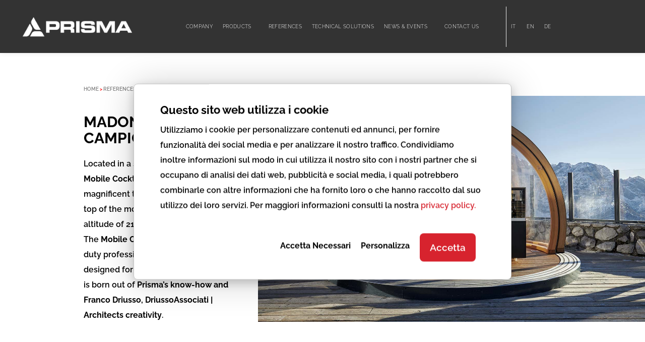

--- FILE ---
content_type: text/html; charset=UTF-8
request_url: https://www.prismaitalia.com/en/references/cooking-station-madonna-di-campiglio-2021/
body_size: 27749
content:
<!DOCTYPE html>
<html lang="en-GB">

<head>
    <meta http-equiv="Content-Type" content="text/html; charset=UTF-8">
    <meta name="viewport" content="width=device-width, initial-scale=1, maximum-scale=1">
    <meta http-equiv="X-UA-Compatible" content="IE=Edge">
    <meta name='robots' content='index, follow, max-image-preview:large, max-snippet:-1, max-video-preview:-1' />
	<style>img:is([sizes="auto" i], [sizes^="auto," i]) { contain-intrinsic-size: 3000px 1500px }</style>
	<link rel="alternate" href="https://www.prismaitalia.com/realizzazioni/cocktail-station-madonna-di-campiglio/" hreflang="it" />
<link rel="alternate" href="https://www.prismaitalia.com/en/references/cooking-station-madonna-di-campiglio-2021/" hreflang="en" />
<link rel="alternate" href="https://www.prismaitalia.com/de/referenzen/cocktail-station-madonna-di-campiglio-2021/" hreflang="de" />

	<!-- This site is optimized with the Yoast SEO plugin v26.7 - https://yoast.com/wordpress/plugins/seo/ -->
	<title>Madonna di Campiglio 2021 | Bar Counters References - Prisma Italia</title>
	<meta name="description" content="Located in a stunning setting, Prisma’s Mobile Cocktail Station furnishes the magnificent terrace of the refuge on top of the mount Spinale" />
	<link rel="canonical" href="https://www.prismaitalia.com/en/references/cooking-station-madonna-di-campiglio-2021/" />
	<meta property="og:locale" content="en_GB" />
	<meta property="og:locale:alternate" content="it_IT" />
	<meta property="og:locale:alternate" content="de_DE" />
	<meta property="og:type" content="article" />
	<meta property="og:title" content="Madonna di Campiglio 2021 | Bar Counters References - Prisma Italia" />
	<meta property="og:description" content="Located in a stunning setting, Prisma’s Mobile Cocktail Station furnishes the magnificent terrace of the refuge on top of the mount Spinale" />
	<meta property="og:url" content="https://www.prismaitalia.com/en/references/cooking-station-madonna-di-campiglio-2021/" />
	<meta property="og:site_name" content="Prisma Italia" />
	<meta property="article:modified_time" content="2022-09-29T15:44:02+00:00" />
	<meta property="og:image" content="https://www.prismaitalia.com/wp-content/uploads/2022/09/prisma-works-cocktail-station-madonna-di-campiglio-2021-imgEV.jpg" />
	<meta property="og:image:width" content="800" />
	<meta property="og:image:height" content="800" />
	<meta property="og:image:type" content="image/jpeg" />
	<meta name="twitter:card" content="summary_large_image" />
	<meta name="twitter:label1" content="Estimated reading time" />
	<meta name="twitter:data1" content="7 minutes" />
	<script type="application/ld+json" class="yoast-schema-graph">{"@context":"https://schema.org","@graph":[{"@type":"WebPage","@id":"https://www.prismaitalia.com/en/references/cooking-station-madonna-di-campiglio-2021/","url":"https://www.prismaitalia.com/en/references/cooking-station-madonna-di-campiglio-2021/","name":"Madonna di Campiglio 2021 | Bar Counters References - Prisma Italia","isPartOf":{"@id":"https://www.prismaitalia.com/en/#website"},"primaryImageOfPage":{"@id":"https://www.prismaitalia.com/en/references/cooking-station-madonna-di-campiglio-2021/#primaryimage"},"image":{"@id":"https://www.prismaitalia.com/en/references/cooking-station-madonna-di-campiglio-2021/#primaryimage"},"thumbnailUrl":"https://www.prismaitalia.com/wp-content/uploads/2022/09/prisma-works-cocktail-station-madonna-di-campiglio-2021-imgEV.jpg","datePublished":"2021-07-27T12:40:08+00:00","dateModified":"2022-09-29T15:44:02+00:00","description":"Located in a stunning setting, Prisma’s Mobile Cocktail Station furnishes the magnificent terrace of the refuge on top of the mount Spinale","breadcrumb":{"@id":"https://www.prismaitalia.com/en/references/cooking-station-madonna-di-campiglio-2021/#breadcrumb"},"inLanguage":"en-GB","potentialAction":[{"@type":"ReadAction","target":["https://www.prismaitalia.com/en/references/cooking-station-madonna-di-campiglio-2021/"]}]},{"@type":"ImageObject","inLanguage":"en-GB","@id":"https://www.prismaitalia.com/en/references/cooking-station-madonna-di-campiglio-2021/#primaryimage","url":"https://www.prismaitalia.com/wp-content/uploads/2022/09/prisma-works-cocktail-station-madonna-di-campiglio-2021-imgEV.jpg","contentUrl":"https://www.prismaitalia.com/wp-content/uploads/2022/09/prisma-works-cocktail-station-madonna-di-campiglio-2021-imgEV.jpg","width":800,"height":800,"caption":"Prisma Italia Works"},{"@type":"BreadcrumbList","@id":"https://www.prismaitalia.com/en/references/cooking-station-madonna-di-campiglio-2021/#breadcrumb","itemListElement":[{"@type":"ListItem","position":1,"name":"Home","item":"https://www.prismaitalia.com/en/"},{"@type":"ListItem","position":2,"name":"Portfolio","item":"https://www.prismaitalia.com/en/realizzazioni/"},{"@type":"ListItem","position":3,"name":"Madonna di Campiglio 2021"}]},{"@type":"WebSite","@id":"https://www.prismaitalia.com/en/#website","url":"https://www.prismaitalia.com/en/","name":"Prisma Italia","description":"","potentialAction":[{"@type":"SearchAction","target":{"@type":"EntryPoint","urlTemplate":"https://www.prismaitalia.com/en/?s={search_term_string}"},"query-input":{"@type":"PropertyValueSpecification","valueRequired":true,"valueName":"search_term_string"}}],"inLanguage":"en-GB"}]}</script>
	<!-- / Yoast SEO plugin. -->


<link rel='dns-prefetch' href='//fonts.googleapis.com' />
<link rel='preconnect' href='https://fonts.gstatic.com' crossorigin />
<link rel="alternate" type="application/rss+xml" title="Prisma Italia &raquo; Feed" href="https://www.prismaitalia.com/en/feed/" />
<link rel="alternate" type="application/rss+xml" title="Prisma Italia &raquo; Comments Feed" href="https://www.prismaitalia.com/en/comments/feed/" />
<script type="text/javascript">
/* <![CDATA[ */
window._wpemojiSettings = {"baseUrl":"https:\/\/s.w.org\/images\/core\/emoji\/16.0.1\/72x72\/","ext":".png","svgUrl":"https:\/\/s.w.org\/images\/core\/emoji\/16.0.1\/svg\/","svgExt":".svg","source":{"concatemoji":"https:\/\/www.prismaitalia.com\/wp-includes\/js\/wp-emoji-release.min.js?ver=6.8.3"}};
/*! This file is auto-generated */
!function(s,n){var o,i,e;function c(e){try{var t={supportTests:e,timestamp:(new Date).valueOf()};sessionStorage.setItem(o,JSON.stringify(t))}catch(e){}}function p(e,t,n){e.clearRect(0,0,e.canvas.width,e.canvas.height),e.fillText(t,0,0);var t=new Uint32Array(e.getImageData(0,0,e.canvas.width,e.canvas.height).data),a=(e.clearRect(0,0,e.canvas.width,e.canvas.height),e.fillText(n,0,0),new Uint32Array(e.getImageData(0,0,e.canvas.width,e.canvas.height).data));return t.every(function(e,t){return e===a[t]})}function u(e,t){e.clearRect(0,0,e.canvas.width,e.canvas.height),e.fillText(t,0,0);for(var n=e.getImageData(16,16,1,1),a=0;a<n.data.length;a++)if(0!==n.data[a])return!1;return!0}function f(e,t,n,a){switch(t){case"flag":return n(e,"\ud83c\udff3\ufe0f\u200d\u26a7\ufe0f","\ud83c\udff3\ufe0f\u200b\u26a7\ufe0f")?!1:!n(e,"\ud83c\udde8\ud83c\uddf6","\ud83c\udde8\u200b\ud83c\uddf6")&&!n(e,"\ud83c\udff4\udb40\udc67\udb40\udc62\udb40\udc65\udb40\udc6e\udb40\udc67\udb40\udc7f","\ud83c\udff4\u200b\udb40\udc67\u200b\udb40\udc62\u200b\udb40\udc65\u200b\udb40\udc6e\u200b\udb40\udc67\u200b\udb40\udc7f");case"emoji":return!a(e,"\ud83e\udedf")}return!1}function g(e,t,n,a){var r="undefined"!=typeof WorkerGlobalScope&&self instanceof WorkerGlobalScope?new OffscreenCanvas(300,150):s.createElement("canvas"),o=r.getContext("2d",{willReadFrequently:!0}),i=(o.textBaseline="top",o.font="600 32px Arial",{});return e.forEach(function(e){i[e]=t(o,e,n,a)}),i}function t(e){var t=s.createElement("script");t.src=e,t.defer=!0,s.head.appendChild(t)}"undefined"!=typeof Promise&&(o="wpEmojiSettingsSupports",i=["flag","emoji"],n.supports={everything:!0,everythingExceptFlag:!0},e=new Promise(function(e){s.addEventListener("DOMContentLoaded",e,{once:!0})}),new Promise(function(t){var n=function(){try{var e=JSON.parse(sessionStorage.getItem(o));if("object"==typeof e&&"number"==typeof e.timestamp&&(new Date).valueOf()<e.timestamp+604800&&"object"==typeof e.supportTests)return e.supportTests}catch(e){}return null}();if(!n){if("undefined"!=typeof Worker&&"undefined"!=typeof OffscreenCanvas&&"undefined"!=typeof URL&&URL.createObjectURL&&"undefined"!=typeof Blob)try{var e="postMessage("+g.toString()+"("+[JSON.stringify(i),f.toString(),p.toString(),u.toString()].join(",")+"));",a=new Blob([e],{type:"text/javascript"}),r=new Worker(URL.createObjectURL(a),{name:"wpTestEmojiSupports"});return void(r.onmessage=function(e){c(n=e.data),r.terminate(),t(n)})}catch(e){}c(n=g(i,f,p,u))}t(n)}).then(function(e){for(var t in e)n.supports[t]=e[t],n.supports.everything=n.supports.everything&&n.supports[t],"flag"!==t&&(n.supports.everythingExceptFlag=n.supports.everythingExceptFlag&&n.supports[t]);n.supports.everythingExceptFlag=n.supports.everythingExceptFlag&&!n.supports.flag,n.DOMReady=!1,n.readyCallback=function(){n.DOMReady=!0}}).then(function(){return e}).then(function(){var e;n.supports.everything||(n.readyCallback(),(e=n.source||{}).concatemoji?t(e.concatemoji):e.wpemoji&&e.twemoji&&(t(e.twemoji),t(e.wpemoji)))}))}((window,document),window._wpemojiSettings);
/* ]]> */
</script>
<style id='wp-emoji-styles-inline-css' type='text/css'>

	img.wp-smiley, img.emoji {
		display: inline !important;
		border: none !important;
		box-shadow: none !important;
		height: 1em !important;
		width: 1em !important;
		margin: 0 0.07em !important;
		vertical-align: -0.1em !important;
		background: none !important;
		padding: 0 !important;
	}
</style>
<style id='classic-theme-styles-inline-css' type='text/css'>
/*! This file is auto-generated */
.wp-block-button__link{color:#fff;background-color:#32373c;border-radius:9999px;box-shadow:none;text-decoration:none;padding:calc(.667em + 2px) calc(1.333em + 2px);font-size:1.125em}.wp-block-file__button{background:#32373c;color:#fff;text-decoration:none}
</style>
<style id='global-styles-inline-css' type='text/css'>
:root{--wp--preset--aspect-ratio--square: 1;--wp--preset--aspect-ratio--4-3: 4/3;--wp--preset--aspect-ratio--3-4: 3/4;--wp--preset--aspect-ratio--3-2: 3/2;--wp--preset--aspect-ratio--2-3: 2/3;--wp--preset--aspect-ratio--16-9: 16/9;--wp--preset--aspect-ratio--9-16: 9/16;--wp--preset--color--black: #000000;--wp--preset--color--cyan-bluish-gray: #abb8c3;--wp--preset--color--white: #ffffff;--wp--preset--color--pale-pink: #f78da7;--wp--preset--color--vivid-red: #cf2e2e;--wp--preset--color--luminous-vivid-orange: #ff6900;--wp--preset--color--luminous-vivid-amber: #fcb900;--wp--preset--color--light-green-cyan: #7bdcb5;--wp--preset--color--vivid-green-cyan: #00d084;--wp--preset--color--pale-cyan-blue: #8ed1fc;--wp--preset--color--vivid-cyan-blue: #0693e3;--wp--preset--color--vivid-purple: #9b51e0;--wp--preset--gradient--vivid-cyan-blue-to-vivid-purple: linear-gradient(135deg,rgba(6,147,227,1) 0%,rgb(155,81,224) 100%);--wp--preset--gradient--light-green-cyan-to-vivid-green-cyan: linear-gradient(135deg,rgb(122,220,180) 0%,rgb(0,208,130) 100%);--wp--preset--gradient--luminous-vivid-amber-to-luminous-vivid-orange: linear-gradient(135deg,rgba(252,185,0,1) 0%,rgba(255,105,0,1) 100%);--wp--preset--gradient--luminous-vivid-orange-to-vivid-red: linear-gradient(135deg,rgba(255,105,0,1) 0%,rgb(207,46,46) 100%);--wp--preset--gradient--very-light-gray-to-cyan-bluish-gray: linear-gradient(135deg,rgb(238,238,238) 0%,rgb(169,184,195) 100%);--wp--preset--gradient--cool-to-warm-spectrum: linear-gradient(135deg,rgb(74,234,220) 0%,rgb(151,120,209) 20%,rgb(207,42,186) 40%,rgb(238,44,130) 60%,rgb(251,105,98) 80%,rgb(254,248,76) 100%);--wp--preset--gradient--blush-light-purple: linear-gradient(135deg,rgb(255,206,236) 0%,rgb(152,150,240) 100%);--wp--preset--gradient--blush-bordeaux: linear-gradient(135deg,rgb(254,205,165) 0%,rgb(254,45,45) 50%,rgb(107,0,62) 100%);--wp--preset--gradient--luminous-dusk: linear-gradient(135deg,rgb(255,203,112) 0%,rgb(199,81,192) 50%,rgb(65,88,208) 100%);--wp--preset--gradient--pale-ocean: linear-gradient(135deg,rgb(255,245,203) 0%,rgb(182,227,212) 50%,rgb(51,167,181) 100%);--wp--preset--gradient--electric-grass: linear-gradient(135deg,rgb(202,248,128) 0%,rgb(113,206,126) 100%);--wp--preset--gradient--midnight: linear-gradient(135deg,rgb(2,3,129) 0%,rgb(40,116,252) 100%);--wp--preset--font-size--small: 13px;--wp--preset--font-size--medium: 20px;--wp--preset--font-size--large: 36px;--wp--preset--font-size--x-large: 42px;--wp--preset--spacing--20: 0.44rem;--wp--preset--spacing--30: 0.67rem;--wp--preset--spacing--40: 1rem;--wp--preset--spacing--50: 1.5rem;--wp--preset--spacing--60: 2.25rem;--wp--preset--spacing--70: 3.38rem;--wp--preset--spacing--80: 5.06rem;--wp--preset--shadow--natural: 6px 6px 9px rgba(0, 0, 0, 0.2);--wp--preset--shadow--deep: 12px 12px 50px rgba(0, 0, 0, 0.4);--wp--preset--shadow--sharp: 6px 6px 0px rgba(0, 0, 0, 0.2);--wp--preset--shadow--outlined: 6px 6px 0px -3px rgba(255, 255, 255, 1), 6px 6px rgba(0, 0, 0, 1);--wp--preset--shadow--crisp: 6px 6px 0px rgba(0, 0, 0, 1);}:where(.is-layout-flex){gap: 0.5em;}:where(.is-layout-grid){gap: 0.5em;}body .is-layout-flex{display: flex;}.is-layout-flex{flex-wrap: wrap;align-items: center;}.is-layout-flex > :is(*, div){margin: 0;}body .is-layout-grid{display: grid;}.is-layout-grid > :is(*, div){margin: 0;}:where(.wp-block-columns.is-layout-flex){gap: 2em;}:where(.wp-block-columns.is-layout-grid){gap: 2em;}:where(.wp-block-post-template.is-layout-flex){gap: 1.25em;}:where(.wp-block-post-template.is-layout-grid){gap: 1.25em;}.has-black-color{color: var(--wp--preset--color--black) !important;}.has-cyan-bluish-gray-color{color: var(--wp--preset--color--cyan-bluish-gray) !important;}.has-white-color{color: var(--wp--preset--color--white) !important;}.has-pale-pink-color{color: var(--wp--preset--color--pale-pink) !important;}.has-vivid-red-color{color: var(--wp--preset--color--vivid-red) !important;}.has-luminous-vivid-orange-color{color: var(--wp--preset--color--luminous-vivid-orange) !important;}.has-luminous-vivid-amber-color{color: var(--wp--preset--color--luminous-vivid-amber) !important;}.has-light-green-cyan-color{color: var(--wp--preset--color--light-green-cyan) !important;}.has-vivid-green-cyan-color{color: var(--wp--preset--color--vivid-green-cyan) !important;}.has-pale-cyan-blue-color{color: var(--wp--preset--color--pale-cyan-blue) !important;}.has-vivid-cyan-blue-color{color: var(--wp--preset--color--vivid-cyan-blue) !important;}.has-vivid-purple-color{color: var(--wp--preset--color--vivid-purple) !important;}.has-black-background-color{background-color: var(--wp--preset--color--black) !important;}.has-cyan-bluish-gray-background-color{background-color: var(--wp--preset--color--cyan-bluish-gray) !important;}.has-white-background-color{background-color: var(--wp--preset--color--white) !important;}.has-pale-pink-background-color{background-color: var(--wp--preset--color--pale-pink) !important;}.has-vivid-red-background-color{background-color: var(--wp--preset--color--vivid-red) !important;}.has-luminous-vivid-orange-background-color{background-color: var(--wp--preset--color--luminous-vivid-orange) !important;}.has-luminous-vivid-amber-background-color{background-color: var(--wp--preset--color--luminous-vivid-amber) !important;}.has-light-green-cyan-background-color{background-color: var(--wp--preset--color--light-green-cyan) !important;}.has-vivid-green-cyan-background-color{background-color: var(--wp--preset--color--vivid-green-cyan) !important;}.has-pale-cyan-blue-background-color{background-color: var(--wp--preset--color--pale-cyan-blue) !important;}.has-vivid-cyan-blue-background-color{background-color: var(--wp--preset--color--vivid-cyan-blue) !important;}.has-vivid-purple-background-color{background-color: var(--wp--preset--color--vivid-purple) !important;}.has-black-border-color{border-color: var(--wp--preset--color--black) !important;}.has-cyan-bluish-gray-border-color{border-color: var(--wp--preset--color--cyan-bluish-gray) !important;}.has-white-border-color{border-color: var(--wp--preset--color--white) !important;}.has-pale-pink-border-color{border-color: var(--wp--preset--color--pale-pink) !important;}.has-vivid-red-border-color{border-color: var(--wp--preset--color--vivid-red) !important;}.has-luminous-vivid-orange-border-color{border-color: var(--wp--preset--color--luminous-vivid-orange) !important;}.has-luminous-vivid-amber-border-color{border-color: var(--wp--preset--color--luminous-vivid-amber) !important;}.has-light-green-cyan-border-color{border-color: var(--wp--preset--color--light-green-cyan) !important;}.has-vivid-green-cyan-border-color{border-color: var(--wp--preset--color--vivid-green-cyan) !important;}.has-pale-cyan-blue-border-color{border-color: var(--wp--preset--color--pale-cyan-blue) !important;}.has-vivid-cyan-blue-border-color{border-color: var(--wp--preset--color--vivid-cyan-blue) !important;}.has-vivid-purple-border-color{border-color: var(--wp--preset--color--vivid-purple) !important;}.has-vivid-cyan-blue-to-vivid-purple-gradient-background{background: var(--wp--preset--gradient--vivid-cyan-blue-to-vivid-purple) !important;}.has-light-green-cyan-to-vivid-green-cyan-gradient-background{background: var(--wp--preset--gradient--light-green-cyan-to-vivid-green-cyan) !important;}.has-luminous-vivid-amber-to-luminous-vivid-orange-gradient-background{background: var(--wp--preset--gradient--luminous-vivid-amber-to-luminous-vivid-orange) !important;}.has-luminous-vivid-orange-to-vivid-red-gradient-background{background: var(--wp--preset--gradient--luminous-vivid-orange-to-vivid-red) !important;}.has-very-light-gray-to-cyan-bluish-gray-gradient-background{background: var(--wp--preset--gradient--very-light-gray-to-cyan-bluish-gray) !important;}.has-cool-to-warm-spectrum-gradient-background{background: var(--wp--preset--gradient--cool-to-warm-spectrum) !important;}.has-blush-light-purple-gradient-background{background: var(--wp--preset--gradient--blush-light-purple) !important;}.has-blush-bordeaux-gradient-background{background: var(--wp--preset--gradient--blush-bordeaux) !important;}.has-luminous-dusk-gradient-background{background: var(--wp--preset--gradient--luminous-dusk) !important;}.has-pale-ocean-gradient-background{background: var(--wp--preset--gradient--pale-ocean) !important;}.has-electric-grass-gradient-background{background: var(--wp--preset--gradient--electric-grass) !important;}.has-midnight-gradient-background{background: var(--wp--preset--gradient--midnight) !important;}.has-small-font-size{font-size: var(--wp--preset--font-size--small) !important;}.has-medium-font-size{font-size: var(--wp--preset--font-size--medium) !important;}.has-large-font-size{font-size: var(--wp--preset--font-size--large) !important;}.has-x-large-font-size{font-size: var(--wp--preset--font-size--x-large) !important;}
:where(.wp-block-post-template.is-layout-flex){gap: 1.25em;}:where(.wp-block-post-template.is-layout-grid){gap: 1.25em;}
:where(.wp-block-columns.is-layout-flex){gap: 2em;}:where(.wp-block-columns.is-layout-grid){gap: 2em;}
:root :where(.wp-block-pullquote){font-size: 1.5em;line-height: 1.6;}
</style>
<link rel='stylesheet' id='contact-form-7-css' href='https://www.prismaitalia.com/wp-content/plugins/contact-form-7/includes/css/styles.css?ver=6.1.1' type='text/css' media='all' />
<link rel='stylesheet' id='wpcf7-redirect-script-frontend-css' href='https://www.prismaitalia.com/wp-content/plugins/wpcf7-redirect/build/assets/frontend-script.css?ver=2c532d7e2be36f6af233' type='text/css' media='all' />
<link rel='stylesheet' id='stoni-theme-info-css' href='https://www.prismaitalia.com/wp-content/themes/stoni/style.css?ver=6.8.3' type='text/css' media='all' />
<link rel='stylesheet' id='select2-css' href='https://www.prismaitalia.com/wp-content/themes/stoni/js/select2/css/select2.css?ver=6.8.3' type='text/css' media='all' />
<link rel='stylesheet' id='font-awesome-5-all-css' href='https://www.prismaitalia.com/wp-content/themes/stoni/css/font-awesome.min.css?ver=6.8.3' type='text/css' media='all' />
<link rel='stylesheet' id='stoni-flaticon-css' href='https://www.prismaitalia.com/wp-content/themes/stoni/fonts/flaticon/flaticon.css?ver=6.8.3' type='text/css' media='all' />
<link rel='stylesheet' id='stoni-main-css' href='https://www.prismaitalia.com/wp-content/themes/stoni/css/main.css?ver=6.8.3' type='text/css' media='all' />
<link rel='stylesheet' id='stoni-side-panel-css' href='https://www.prismaitalia.com/wp-content/themes/stoni/css/pluggable/side-panel.css?ver=6.8.3' type='text/css' media='all' />
<link rel='stylesheet' id='stoni-polylang-css' href='https://www.prismaitalia.com/wp-content/themes/stoni/css/pluggable/polylang.css?ver=6.8.3' type='text/css' media='all' />
<link rel='stylesheet' id='stoni-responsive-css' href='https://www.prismaitalia.com/wp-content/themes/stoni/css/responsive.css?ver=6.8.3' type='text/css' media='all' />
<style id='stoni-responsive-inline-css' type='text/css'>
:root {--stoni-property-color: #232323;--quere-primary-color: #232323;--quere-button-border-idle: #232323;--stoni-property-rgb: 35,35,35;--quere-primary-rgb: 35,35,35;--stoni-bg-caret: url('data:image/svg+xml; utf8, %3Csvg xmlns="http://www.w3.org/2000/svg" width="512" height="512" x="0" y="0" viewBox="0 0 451.847 451.847" preserveAspectRatio="none" fill="%23000000"%3E%3Cg%3E%3Cpath d="M225.923,354.706c-8.098,0-16.195-3.092-22.369-9.263L9.27,151.157c-12.359-12.359-12.359-32.397,0-44.751   c12.354-12.354,32.388-12.354,44.748,0l171.905,171.915l171.906-171.909c12.359-12.354,32.391-12.354,44.744,0   c12.365,12.354,12.365,32.392,0,44.751L248.292,345.449C242.115,351.621,234.018,354.706,225.923,354.706z"%3E%3C/path%3E%3C/g%3E%3C/svg%3E');--quere-bg-caret: url('data:image/svg+xml; utf8, %3Csvg xmlns="http://www.w3.org/2000/svg" width="512" height="512" x="0" y="0" viewBox="0 0 451.847 451.847" preserveAspectRatio="none" fill="%23000000"%3E%3Cg%3E%3Cpath d="M225.923,354.706c-8.098,0-16.195-3.092-22.369-9.263L9.27,151.157c-12.359-12.359-12.359-32.397,0-44.751   c12.354-12.354,32.388-12.354,44.748,0l171.905,171.915l171.906-171.909c12.359-12.354,32.391-12.354,44.744,0   c12.365,12.354,12.365,32.392,0,44.751L248.292,345.449C242.115,351.621,234.018,354.706,225.923,354.706z"%3E%3C/path%3E%3C/g%3E%3C/svg%3E');}body {font-family: Raleway;font-size: 16px;line-height: 1.875;font-weight: 600;color: #000000;}body input:not([type='checkbox']):not([type='submit']),select,textarea,.select2,#comments .commentlist .comment_info .meta-wrapper *,.author-info_name,.blog-post_info-wrap > .meta-wrapper *,.stoni_module_time_line_vertical .time_line-title,.isotope-filter a .number_filter,.stoni-post-navigation .meta-wrapper span,.author-widget_text,.wgl-portfolio-item-info_desc span,body .comment-form-cookies-consent > label,.wgl-accordion .wgl-accordion_panel .wgl-accordion_content,.elementor-widget-wgl-pricing-table .pricing_header .pricing_desc,.elementor-widget-wgl-time-line-vertical .time_line-content .time_line-text {font-family: Raleway;}.elementor-widget-wgl-time-line-vertical .time_line-content .time_line-text{font-weight: 600;}select,body .footer .select__field:before,body input:not([type='checkbox']):not([type='submit'])::placeholder,ul.wgl-pagination li span,select::placeholder,textarea::placeholder,.search-no-results .page_404_wrapper .search-form .search-field::placeholder,.search-no-results .page_404_wrapper .search-form .search-field,.meta-wrapper,.meta-wrapper a,.blog-post_meta-categories span,.blog-post_meta-categories span:after,.stoni_module_message_box .message_content .message_text,.vc_wp_custommenu .menu .menu-item.current-menu-item > a,.blog-post.format-quote .blog-post_quote-author-pos,.stoni_module_testimonials .testimonials_quote,.recent-posts-widget .meta-wrapper a:hover,.vc_row .vc_toggle .vc_toggle_icon,.tagcloud a,.isotope-filter a,.blog-style-hero .blog-post.format-standard .meta-wrapper,.blog-style-hero .blog-post.format-link .meta-wrapper,.blog-style-hero .blog-post.format-audio .meta-wrapper,.blog-style-hero .blog-post.format-quote .meta-wrapper,.blog-style-hero .blog-post.format-standard .meta-wrapper a,.blog-style-hero .blog-post.format-link .meta-wrapper a,.blog-style-hero .blog-post.format-audio .meta-wrapper a,.blog-style-hero .blog-post.format-quote .meta-wrapper a,.blog-style-hero .blog-post.format-standard .blog-post_text,.blog-style-hero .blog-post.format-link .blog-post_text,.blog-style-hero .blog-post.format-audio .blog-post_text,.blog-style-hero .blog-post.format-quote .blog-post_text,.wgl-pricing_plan .pricing_price_wrap .pricing_desc {color: #000000;}.single_meta .single_info-share_social-wpapper > span.share_title,.single_info-share_social-wpapper > span{font-family: Raleway;color: #000000;}.meta-wrapper span + span:before{background: #000000;}.stoni_module_title .external_link .button-read-more {line-height: 1.875;}.wgl-properties .wgl-properties_search .wgl-properties_search-fields .item_field #category-select a,.wgl-properties .wgl-properties_search .wgl-properties_search-fields .item_field #type-select a,.wgl-properties .wgl-properties_search .wgl-properties_search-fields .item_field #status-select a,.wgl-properties .wgl-properties_search .wgl-properties_search-fields .item_field #location-select a{color: #000000;}.wgl-properties .wgl-properties_search .wgl-properties_search-fields .item_field.advanced_filter button .active_count,.wgl-properties .wgl-properties_search .wgl-properties_search-advanced .btn-group-toggle > label > span{font-family: Raleway;}h1,h2,h3,h4,h5,h6,h1 span,h2 span,h3 span,h4 span,h5 span,h6 span,h1 a,h2 a,h3 a,h4 a,h5 a,h6 a,.dropcap-bg,.dropcap,.elementor-drop-cap,.blog-post_cats,.blog-posts .blog-post_title,.column1 .item_title a,.stoni_twitter .twitt_title,.tagcloud-wrapper .title_tags,.strip_template .strip-item a span,.single_team_page .team-single_speaches-info .speech-info_desc span,.shortcode_tab_item_title,.index_number,.primary-nav.footer-menu .menu-item a {font-family: Raleway;font-weight: 700;}.banner_404,#comments .comment-reply-link,input[type="submit"],button,body .widget,body .widget .widget-title,body .widget_rss ul li .rss-date,body .widget_categories a,body .widget_product_categories a,body .widget_layered_nav a,body .widget_meta a,body .widget_archive a,body .widget_categories .post_count,body .widget_product_categories .post_count,body .widget_layered_nav .post_count,body .widget_meta .post_count,body .widget_archive .post_count,label,legend,.page-header_breadcrumbs .breadcrumbs,.page_404_wrapper .stoni_404_button.wgl_button .wgl_button_link,.wgl-social-share_pages.hovered_style .share_social-title,.blog-post_text-bg,.author-info_content .author-info_name,.button-read-more,.blog-post_meta-date .date_post span,.blog-post_meta-date .date_post,.meta-wrapper,.theme-header-font,.countdown-section .countdown-amount,.comments-title .number-comments,.stoni_module_progress_bar .progress_label,.stoni_module_double_headings,.stoni_module_infobox .infobox_icon_container .infobox_icon_number,.wgl-button,.elementor-button,.wgl-pricing_plan .pricing_cur,.wgl-pricing_plan .pricing_price .price_decimal,.stoni_module_testimonials .testimonials_item:before,.stoni_module_testimonials .testimonials_status,.stoni_module_counter .counter_title,.stoni_module_videobox .title,.stoni_module_progress_bar .progress_value,.stoni_module_progress_bar .progress_units,.stoni_module_counter .counter_value_wrapper,.stoni_module_counter .counter_value_placeholder,.wgl-pricing_plan .pricing_plan_wrap .pricing_price_wrap,.stoni_module_ico_progress .progress_value_completed,.stoni_module_ico_progress .progress_value_min,.stoni_module_ico_progress .progress_value_max,.stoni_module_ico_progress .progress_point,.mashsb-count .counts,.mashsb-box .mashsb-buttons a .text,.prev-link,.next-link,.vc_row .vc_tta.vc_general.vc_tta-style-accordion_bordered .vc_tta-panel-title>a span,.widget.widget_wgl_posts .recent-posts-widget li > .recent-posts-content .post_title,.heading_subtitle,.info_prev-link_wrapper a,.info_next-link_wrapper a,.single_team_page .team-single_speaches-info .speech-info_day,.single_team_page .team-info_wrapper .team-info_item,.single-portfolio .wgl-portfolio-item_meta,.wgl-portfolio-item-info_desc h5,.wgl-portfolio-item_meta .post_cats,.wgl-portfolio-item_meta .post_cats,.wgl-portfolio-item_cats,.wpb-js-composer .wgl-container .vc_row .vc_general.vc_tta.vc_tta-tabs .vc_tta-tabs-container .vc_tta-tabs-list .vc_tta-tab > a,.wpb-js-composer .wgl-container .vc_chart.vc_round-chart[data-vc-legend="1"] .vc_chart-legend li,.isotope-filter a,.blog-post.format-quote .blog-post_quote-author,body .comment-respond .comment-reply-title,.page-header_title,.wgl_module_team .team-department,.stoni_module_services_2 .services_link,.stoni_module_testimonials.type_inline_top .testimonials_meta_wrap:after,.stoni_module_testimonials .testimonials_position,.stoni_module_services_4 .services_subtitle,.dropcap,.dropcap-bg,.wgl-countdown .countdown-section .countdown-period,ul.wp-block-archives.wp-block-archives-list li a,ul.wp-block-categories.wp-block-categories-list li a,ul.wp-block-categories.wp-block-categories-list li .post_count,ul.wp-block-latest-posts li a,.elementor-counter,.elementor-widget-wgl-text-path{font-family: Raleway;}input[type="submit"],.author-info_public,.load_more_item,.load_more_wrapper .load_more_item,.wgl-portfolio-item_annotation_social .single_info-share_social-wpapper > span,.stoni_module_time_line_horizontal .tlh_date,.wgl-portfolio-single_item .tagcloud .tagcloud_desc,.wgl_timetabs .timetabs_data .timetabs_item .item_time,.wgl_timetabs .timetabs_data .timetabs_item .content-wrapper .item_title,.wpb-js-composer .wgl-container .vc_row .vc_pie_chart .vc_pie_chart_value,.wgl_timetabs .timetabs_headings .wgl_tab,.wgl-pricing_plan .pricing_content,blockquote{font-family: Raleway;color: #808080;}body .footer select option,body .widget_wgl_posts .recent-posts-widget .post_title a,button,h1,h2,h3,h4,h5,h6,h1 span,h2 span,h3 span,h4 span,h5 span,h6 span,h1 a,h2 a,h3 a,h4 a,h5 a,h6 a,h3#reply-title a,.tagcloud a,.calendar_wrap tbody,.comment_author_says,.comment_author_says a,form.post-password-form input[type='submit']:hover,.wgl-portfolio-item_annotation_social .single_info-share_social-wpapper .share_link span,.share_post-container .share_post,.tagcloud-wrapper .title_tags,.theme-header-color,.stoni_module_double_headings .heading_title,.stoni_module_testimonials .testimonials_item .testimonials_content_wrap .testimonials_name,.wgl-pricing_plan .pricing_plan_wrap .pricing_content > ul > li > b,.stoni_module_social .soc_icon,.stoni_module_counter .counter_value_wrapper,.wgl-carousel .slick-arrow,.stoni_module_message_box .message_close_button:hover,.prev-link-info_wrapper,.next-link-info_wrapper,.item_title a,.share_post-container:hover > a,.single_meta strong,.stoni_module_counter .counter_value_wrapper,.wgl_module_title.item_title .carousel_arrows a span:after,.wgl_module_team.info_under_image .team-department,.wgl-portfolio-item_wrapper .portfolio_link,.widget_product_search .woocommerce-product-search:after,.wpb-js-composer .wgl-container .vc_row .vc_general.vc_tta.vc_tta-tabs .vc_tta-panels-container .vc_tta-panels .vc_tta-panel:not(.vc_active) .vc_tta-panel-heading .vc_tta-panel-title,.wpb-js-composer .wgl-container .vc_row .vc_general.vc_tta.vc_tta-tabs .vc_tta-tabs-container .vc_tta-tabs-list .vc_tta-tab:not(.vc_active) > a,.wpb-js-composer .wgl-container .vc_row .vc_toggle.vc_toggle_color_check.vc_toggle_active .vc_toggle_title .vc_toggle_icon,.under_image .wgl-portfolio-item_title .title a,.wpb-js-composer .wgl-container .vc_row .vc_toggle .vc_toggle_title,.button-read-more:hover,.blog-post_views-wrap .wgl-views:before,body .widget_categories > ul > li > a,body .widget_categories ul li .post_count,body .widget_categories ul li .count,body .widget_product_categories ul li a,.wgl-user-navigation ul li a,body .widget_product_categories ul li .post_count,body .widget_product_categories ul li .count,body .widget_layered_nav .woocommerce-widget-layered-nav-list li a,body .widget_layered_nav .woocommerce-widget-layered-nav-list li .post_count,body .widget_layered_nav .woocommerce-widget-layered-nav-list li .count,body .widget_meta ul li a,body .widget_meta ul li .post_count,body .widget_meta ul li .count,body .widget_meta > ul > li:before,body .widget_archive ul li a,body .widget_archive ul li .post_count,body .widget_archive ul li .count,body .widget_archive > ul > li:before,body .widget_comments > ul > li:before,body .widget_recent_comments > ul > li:before,body .widget_recent_entries > ul > li:before,body .widget_pages > ul > li > a,body .widget_nav_menu > div > ul > li > a,body .widget_recent_entries > ul > li > a,#comments .form-submit input[type="submit"]:hover,.widget.widget_recent_comments ul li a,.stoni_module_services_2 .services_link,ul.wp-block-archives.wp-block-archives-list li a,ul.wp-block-categories.wp-block-categories-list li a,ul.wp-block-latest-posts li a,.wgl-pricing_plan .pricing_plan_wrap .pricing_price_wrap,.wgl_module_team .team-department,.single-team .single_team_page .team-info_icons .team-icon,.blog-style-hero .blog-post.format-standard .blog-post_title a,.blog-style-hero .blog-post.format-link .blog-post_title a,.blog-style-hero .blog-post.format-audio .blog-post_title a,.blog-style-hero .blog-post.format-quote .blog-post_title a{color: #808080;}.stoni_module_title .carousel_arrows a span {background: #808080;}.wgl-theme-header .wgl-button.elementor-button,.tagcloud a:hover,#comments .form-submit input[type="submit"],input[type="submit"]:hover,form.post-password-form input[type='submit'],.load_more_wrapper .load_more_item:hover,.blog-style-hero .blog-post_bg_media:after,.prev-link_wrapper .image_prev .no_image_post,.next-link_wrapper .image_next .no_image_post,.single_info-share_social-wpapper .share_link span,.slick-dots li button,.wgl-carousel.pagination_line .slick-dots li button:before,.wgl-carousel.pagination_square .slick-dots li,.wgl-carousel.pagination_circle_border .slick-dots li button:before,.stoni_module_infobox.infobox_alignment_left.title_divider .infobox_title:before,.stoni_module_infobox.infobox_alignment_right.title_divider .infobox_title:before,.wgl-carousel .slick-arrow:hover {background-color: #808080;}.load_more_wrapper .load_more_item,#comments .form-submit input[type="submit"],.stoni_module_title .carousel_arrows a span:before,.wgl-pricing_plan .pricing_highlighter,.wgl-carousel.pagination_circle_border .slick-dots li.slick-active button,.tagcloud a,input[type="submit"]:hover {border-color: #808080;}.blog-post_wrapper .blog-post_media .wgl-video_popup .videobox_link .videobox_icon,.blog-post-hero_wrapper .wgl-video_popup .videobox_link .videobox_icon{fill:#808080;}.wgl-properties .wgl-properties_search .wgl-properties_search-advanced .title_label{font-family: Raleway;color: #808080;}.wgl-user-properties_list-section .property__item .property_status a,.wgl-user-properties_list-section .property__item .property__title .title a,.wgl-user-properties_list-heading .heading-column,.wgl-user-properties_list-heading .heading-column a,.wgl-properties_list .property_status a,.wgl-properties_map .property_status a{font-family: Raleway;color: #808080;}.wgl-user-properties_list-section .property__item{color: #808080;}.wgl-properties_map .property_address,.wgl-properties_list .property_address{font-family: Raleway;}.wgl-theme-header .wgl-sticky-header .header_area_container .header_search{height: 100px !important;}#scroll_up {background-color: #dd3333;color: #ffffff;}.primary-nav>div>ul,.primary-nav>ul,.sitepress_container > .wpml-ls li,.polylang_switcher select,.primary-nav ul li.mega-menu-links > ul > li{font-family: Raleway;font-weight: 300;line-height: 20px;font-size: 15px;}.elementor-widget .wgl-dashboard-profile .wgl-navbar .sub-menu,.wgl-theme-header .wgl-dashboard-profile .wgl-navbar .sub-menu,.primary-nav ul li ul,.wpml-ls,.sitepress_container > .wpml-ls ul ul li,.primary-nav ul li div.mega-menu-container{font-family: Raleway;font-weight: 400;line-height: 20px;font-size: 15px;}.elementor-widget .wgl-dashboard-profile .wgl-navbar .sub-menu,.wgl-theme-header .wgl-dashboard-profile .wgl-navbar .sub-menu,.wgl-theme-header .header_search-field,.primary-nav ul li ul,.primary-nav ul li div.mega-menu-container,.wgl-theme-header .woo_mini_cart,.polylang_switcher select option,.wpml-ls-legacy-dropdown .wpml-ls-current-language .wpml-ls-sub-menu{background-color: rgba(45,45,45,1);color: #ffffff;}.wgl-theme-header .woo_mini_cart .woocommerce-mini-cart__buttons a:not(.checkout){background-color: #ffffff;color: rgba(45,45,45,1);}.wgl-theme-header .woo_mini_cart .woocommerce-mini-cart__buttons a.checkout:hover{background-color: #ffffff;color: rgba(45,45,45,1);}.wgl-theme-header .woo_mini_cart .woocommerce-mini-cart__buttons a:not(.checkout):hover{color: #ffffff;}.mobile_nav_wrapper,.wgl-theme-header .wgl-mobile-header .wgl-dashboard-profile .wgl-navbar .sub-menu,.wgl-menu_outer,.wgl-menu_outer .mobile-hamburger-close,.mobile_nav_wrapper .primary-nav ul li ul.sub-menu,.mobile_nav_wrapper .primary-nav ul li.mega-menu-links > ul.mega-menu > li > ul > li ul,.mobile_nav_wrapper .primary-nav ul li.mega-menu-links > ul.mega-menu > li > ul{background-color: rgba(45,45,45,1);color: #ffffff;}.mobile_nav_wrapper .wgl-menu_overlay{background-color: rgba(49,49,49,0.8);}.wgl-infobox_bg_title,.wgl-background-text,.elementor-section.wgl-add-background-text:before{font-family: Raleway;font-weight: ;}#comments .commentlist .comment_author_says{font-family: Raleway;}#side-panel .side-panel_sidebar .widget .widget-title .widget-title_wrapper{color: rgba(255,255,255,1);}a,a:hover .wgl-icon,body ol > li:before,blockquote:before,button,button:focus,button:active,h3#reply-title a:hover,.search-no-results .page_404_wrapper .stoni_404_button.wgl_button .wgl_button_link,.mobile_nav_wrapper .primary-nav ul li ul .menu-item.current-menu-item > a,.mobile_nav_wrapper .primary-nav ul ul li.menu-item.current-menu-ancestor > a,.mobile_nav_wrapper .primary-nav > ul > li.current-menu-item > a,.mobile_nav_wrapper .primary-nav > ul > li.current_page_item > a,.mobile_nav_wrapper .primary-nav > ul > li.current-menu-ancestor > a,.mobile_nav_wrapper .primary-nav > ul > li.current-menu-parent > a,.mobile_nav_wrapper .primary-nav > ul > li.current_page_parent > a,.mobile_nav_wrapper .primary-nav > ul > li.current_page_ancestor > a,.menu_vertical.elementor-widget-wgl-menu .primary-nav ul li ul .menu-item.current-menu-item > a,.menu_vertical.elementor-widget-wgl-menu .primary-nav ul ul li.menu-item.current-menu-ancestor > a,.menu_vertical.elementor-widget-wgl-menu .primary-nav > ul > li.current-menu-item > a,.menu_vertical.elementor-widget-wgl-menu .primary-nav > ul > li.current_page_item > a,.menu_vertical.elementor-widget-wgl-menu .primary-nav > ul > li.current-menu-ancestor > a,.menu_vertical.elementor-widget-wgl-menu .primary-nav > ul > li.current-menu-parent > a,.menu_vertical.elementor-widget-wgl-menu .primary-nav > ul > li.current_page_parent > a,.menu_vertical.elementor-widget-wgl-menu .primary-nav > ul > li.current_page_ancestor > a,.primary-nav>ul>li.current-menu-item>a,.primary-nav>ul>li.current_page_item>a,.primary-nav>ul>li.current-menu-ancestor>a,.primary-nav>ul>li.current-menu-parent>a,.primary-nav>ul>li.current_page_parent>a,.primary-nav>ul>li.current_page_ancestor>a,.author-info_social-wrapper,.blog-post_link:before,.blog-post_title i,.blog-style-standard .blog-post:hover .blog-post_wrapper .blog-post_meta_info .meta-wrapper span,.blog-post_link>.link_post:hover,.blog-post.format-standard.link .blog-post_title:before,.blog-post_cats span,.blog-post_title a:hover,.button-read-more,.calendar_wrap thead,.copyright a:hover,.comment_author_says a:hover,.dropcap,.stoni_submit_wrapper:hover > i,.stoni_custom_button i,.stoni_custom_text a,.stoni_module_button .wgl_button_link:hover,.stoni_module_button.effect_3d .link_wrapper,.stoni_module_counter .counter_icon,.stoni_module_demo_item .di_button a:hover,.stoni_module_demo_item .di_title_wrap a:hover .di_title,.stoni_module_demo_item .di_title-wrap .di_subtitle,.stoni_module_social .soc_icon:hover,.wgl-portfolio-item_annotation_social .single_info-share_social-wpapper .share_link span:hover,.stoni_twitter a,.stoni_module_testimonials.type_author_top_inline .testimonials_meta_wrap:after,.stoni_module_testimonials .testimonials_status,.stoni_module_circuit_services .services_subtitle,.stoni_module_circuit_services .services_item-icon,.stoni_module_flipbox .flipbox_front .flipbox_front_content,.stoni_module_services_3 .services_icon_wrapper,.stoni_module_services_4 .services_icon,.stoni_module_services_4:hover .services_number,.load_more_works:hover,.header_search .header_search-button > i:hover,.header_search-field .search-form:after,.mc_form_inside #mc_signup_submit:hover,.share_post-container .share_social-wpapper ul li .share_post span.fa:hover,.share_link span.fa:hover,.share_post span.fa:hover,.share_post-container,.single_team_page .team-single_speaches-info .speech-info_desc span,.single_team_page .team-info_wrapper .team-info_item a:hover,.single-member-page .member-icon:hover,.single-member-page .team-link:hover,.single_team_page .team-single_speaches-info .speech-info_day,.single_team_page .team-info_icons a:hover,.team-icons .member-icon:hover,.vc_wp_custommenu .menu .menu-item.current-menu-item > a,.vc_wp_custommenu .menu .menu-item.current-menu-ancestor > a,.wpml-ls a:hover,.wpml-ls-legacy-dropdown .wpml-ls-current-language:hover > a,.wpml-ls-legacy-dropdown .wpml-ls-current-language a:hover,.wgl-container ul li:before,.wgl-portfolio-item_meta a:hover,.wgl_timetabs .timetabs_headings .wgl_tab.active .tab_subtitle,.wgl_timetabs .timetabs_headings .wgl_tab:hover .tab_subtitle,.wgl_portfolio_category-wrapper a:hover,.single.related_posts .meta-wrapper a:hover,.single.related_posts .blog-post_title a:hover,.wgl_module_team .team-item_info .team-item_titles .team-title:hover,.wgl-icon:hover,.wgl-theme-color,.wgl-portfolio-item_wrapper .portfolio_link-icon:hover,.wgl-portfolio-item_corners,.wgl-portfolio-item_cats,.wpb-js-composer .vc_row .vc_tta.vc_general .vc_active .vc_tta-panel-title > a:before,.wgl-social-share_pages.hovered_style ul li a:hover,.stoni_module_time_line_horizontal .tlh_check_wrap,.stoni_module_testimonials .testimonials_item:before,.isotope-filter a:after,.wgl-container ul.stoni_slash li:before,.post_featured_bg .single_meta .author_post a:hover,.single_type-1 .single_meta .author_post a:hover,.single_type-2 .single_meta .author_post a:hover,.info_prev-link_wrapper > a,.info_next-link_wrapper > a,.blog-post_link a:before,#comments .comment-reply-link,#comments .comment-reply-link:hover:before,#comments .commentlist .comment_info .meta-wrapper .comment-edit-link,.blog-style-standard .blog-post_meta-categories span + span:before,.blog-post_meta-categories span,.meta-wrapper a:hover,.post_featured_bg .meta-wrapper .comments_post a:hover,.single-team .single_team_page .team-info_icons .team-icon:hover,.stoni_module_services_2 .services_link:hover,.stoni_module_services_2 .services_wrapper i,.stoni_module_double_headings .heading_subtitle,.primary-nav > ul > li:hover > a,.stoni_module_counter .counter_value_wrapper .counter_value_suffix,.stoni_module_counter .counter_value_placeholder .counter_value_suffix,.wgl-portfolio_container .wgl-carousel.arrows_center_mode .slick-prev:hover:after,.wgl-portfolio_container .wgl-carousel.arrows_center_mode .slick-next:hover:after,.wgl_timetabs .timetabs_headings .wgl_tab .services_icon,ul.wp-block-archives.wp-block-archives-list li a:hover,ul.wp-block-categories.wp-block-categories-list li a:hover,ul.wp-block-categories.wp-block-categories-list li a:hover + .post_count,ul.wp-block-latest-posts li a:hover,header.searсh-header .page-title span{color: #FF0000;}header .header-link:hover,.hover_links a:hover {color: #FF0000 !important;}.recent-posts-widget .meta-wrapper a,.isotope-filter a .number_filter{color: #FF0000;}.wgl-properties .wgl-properties_search .wgl-properties_search-fields .item_field #category-select a:hover,.wgl-properties .wgl-properties_search .wgl-properties_search-fields .item_field #type-select a:hover,.wgl-properties .wgl-properties_search .wgl-properties_search-fields .item_field #status-select a:hover,.wgl-properties .wgl-properties_search .wgl-properties_search-fields .item_field #location-select a:hover{color: #FF0000;}.next-link_wrapper .image_next:after,.prev-link_wrapper .image_prev:after,.single_team_page .team-title:before,.post_featured_bg .blog-post_title:after,.blog-style-hero .btn-read-more .blog-post-read-more,.stoni_module_double_headings .heading_title .heading_divider,.stoni_module_double_headings .heading_title .heading_divider:before,.stoni_module_double_headings .heading_title .heading_divider:after,.wpml-ls-legacy-dropdown .wpml-ls-sub-menu .wpml-ls-item a span:before,.wgl-container ul.stoni_plus li:after,.wgl-container ul.stoni_plus li:before,.wgl-container ul.stoni_dash li:before,#multiscroll-nav span,#multiscroll-nav li .active span,.button-read-more:before,ul.wp-block-categories.wp-block-categories-list li a:hover:after,.wgl-timeline-vertical .time_line-text{background: #FF0000;}::selection,#comments > h3:after,button:hover,mark,blockquote:before,span.highlighter,.vc_wp_custommenu .menu .menu-item a:before,.slider-wrapper.wgl-carousel .blog-post_media-slider_slick .slick-arrow,.primary-nav ul li.mega-menu.mega-cat div.mega-menu-container ul.mega-menu.cats-horizontal > li.is-active > a,.primary-nav .lavalamp-object,.primary-nav ul li ul li > a > span:before,.sitepress_container > .wpml-ls ul ul li a:hover,.blog-post_cats span a,.button__wrapper:hover:after,.calendar_wrap caption,.comment-reply-title:after,.stoni_divider .stoni_divider_line .stoni_divider_custom .divider_line,.stoni_module_cats .cats_item-count,.stoni_module_progress_bar .progress_bar,.stoni_module_infobox.type_tile:hover:before,.stoni_module_social.with_bg .soc_icon,.stoni_module_title:after,.stoni_module_title .carousel_arrows a:hover span,.stoni_module_videobox .videobox_link,.stoni_module_ico_progress .progress_completed,.stoni_module_services_3 .services_icon_wrapper .services_circle_wrapper .services_circle,.stoni_module_time_line_horizontal .tlh_check_wrap,.load_more_works,.mc_form_inside #mc_signup_submit,.wgl-social-share_pages.hovered_style .share_social-icon-plus,.wgl-ellipsis span,.inside_image .wgl-portfolio-item_divider div,.isotope-filter a.active,.wgl_module_title.item_title .carousel_arrows a:hover,.wgl_timetabs .timetabs_headings .wgl_tab.active:after,.wgl-container ul.stoni_plus li:before,.wgl-container ul li:before,.wgl-social-share_pages.standard_style a:before,.blog-style-hero .blog-post-hero_wrapper .divider_post_info,body .widget_meta ul li a:hover:after,body .widget_archive ul li a:hover:after,body .widget_search .search-form:after,body .widget_search .woocommerce-product-search:after,body .widget_product_search .search-form:after,.wgl-container .wgl-user-properties_search form .item_field.search_option i,body .widget_product_search .woocommerce-product-search:after,.dropcap-bg,.page_404_wrapper .stoni_404_button.wgl_button .wgl_button_link:hover,.page_404_wrapper .search-form:after,.wgl-pricing_plan .pricing_title,.wgl-pricing_plan .pricing_header:after{background-color: #FF0000;}aside > .widget + .widget:before,.widget .calendar_wrap table td#today:before,.widget .calendar_wrap tbody td > a:before,.widget .counter_posts,.widget_postshero .recent-posts-widget .post_cat a,.widget_categories ul li > a:before,.widget_meta ul li > a:before,.widget_archive ul li > a:before {background-color: #FF0000;}.single_property_page .property__single .property__amenities-child::before{background-color: #FF0000;}.wgl-properties .elementor-search .wgl-properties_search-fields .item_field.adv_btn_filter .advanced_btn{background-color: #FF0000;}.wgl-properties .elementor-search .wgl-properties_search-fields .item_field.status_option .rbt:before,.wgl-properties .elementor-search .wgl-properties_search-fields .item_field.type_option .rbt:before,.wgl-properties .elementor-search .wgl-properties_search-fields .item_field.category_option .rbt:before,.wgl-properties .elementor-search .wgl-properties_search-fields .item_field.location_option .rbt:before{background-color: #FF0000;}.blog-post_meta-date,.wgl-carousel.navigation_offset_element .slick-prev:hover,.wgl-carousel.navigation_offset_element .slick-next:hover,.stoni_module_demo_item .di_button a,.widget.stoni_widget.stoni_banner-widget .banner-widget_button,.stoni_module_button.wgl_button:not(.btn-gradient) .wgl_button_link,.next-link:hover,.prev-link:hover,.wpcf7 .call_to_action_1 .wgl_col-2 .wpcf7-submit:hover{border-color: #FF0000;background: #FF0000;} .stoni_module_title .carousel_arrows a:hover span:before,.page_404_wrapper .stoni_404_button.wgl_button .wgl_button_link,.load_more_works,.author-info_social-link:after,.author-widget_social a span,.single_info-share_social-wpapper .share_link .share-icon_animation,.single-team .single_team_page .team-image,.wgl_module_team .team-image,.inside_image.offset_animation:before,.stoni_module_videobox .videobox_link,.stoni_module_products_special_cats .product_special_cats-image_wrap:before,.wgl-progress_bar .progress_bar_wrap-wrap,.wgl-tabs .wgl-tabs_header.active,.wpcf7 .call_to_action_1 .wgl_col-2 .wpcf7-submit{border-color: #FF0000;}.elementor-search .send_button button{border-color: #FF0000;}.wgl-theme-header .header_search .header_search-field:after{border-bottom-color: rgba(255,0,0,0.9);}.theme_color_shadow {box-shadow:0px 9px 30px 0px rgba(255,0,0,0.4);}.inside_image .overlay:before,.inside_image.always_info_animation:hover .overlay:before{box-shadow: inset 0px 0px 0px 0px rgba(255,0,0,1);}.inside_image:hover .overlay:before,.inside_image.always_info_animation .overlay:before{box-shadow: inset 0px 0px 0px 10px rgba(255,0,0,1);}blockquote cite a,.wgl-secondary-color,.wpb-js-composer .wgl-container .vc_row .vc_toggle.vc_toggle_active .vc_toggle_title,.wpb-js-composer .wgl-container .vc_row .vc_toggle .vc_toggle_title:hover,.wpb-js-composer .wgl-container .vc_row .vc_general.vc_tta.vc_tta-accordion .vc_tta-panels-container .vc_tta-panel.vc_active .vc_tta-panel-title,.wpb-js-composer .wgl-container .vc_row .vc_general.vc_tta.vc_tta-accordion .vc_tta-panels-container .vc_tta-panel .vc_tta-panel-title:hover > a {color: #FF0000;}.blog-post_link:before,.button-read-more,#comments > h3 span,.blog-posts .blog-post_title > a:hover,body .comment-respond .comment-form a,body .widget_nav_menu .current-menu-ancestor > a,body .widget_nav_menu .current-menu-item > a,body .widget_recent_entriesul li .post-date,body .widget_rss ul li .rss-date,body .widget_meta ul li .post_count,body .widget_archive ul li > a:before,body .widget_product_categories ul li a:hover + .post_count,body .widget_layered_nav .woocommerce-widget-layered-nav-list li a:hover + .post_count,body .widget_archive ul li a:hover + .post_count,.widget.stoni_widget.stoni_banner-widget .banner-widget_button:hover,.recent-posts-widget .meta-wrapper a,.widget.stoni_widget.stoni_banner-widget .banner-widget_text .tags_title:after,.widget.widget_archive ul li a:hover,.widget.widget_categories ul li a:hover,.widget.widget_categories ul li a:hover + span,body .widget_product_categories ul li a:hover:after,body .widget_product_categories ul li a:hover,body .widget_layered_nav .woocommerce-widget-layered-nav-list li a:hover:after,body .widget_layered_nav .woocommerce-widget-layered-nav-list li a:hover,.widget.widget_pages ul li a:hover,.widget.widget_meta ul li a:hover,.author-widget_social a:hover,.widget.widget_recent_comments ul li span.comment-author-link a:hover,.widget.widget_recent_comments ul li a:hover,.widget.widget_recent_entries ul li a:hover,.widget.widget_nav_menu ul li a:hover,.wgl-agent-property_wrapper .wgl-agent-property_title .title,.widget.widget_wgl_posts .recent-posts-widget li > .recent-posts-content .post_title a:hover,body .widget .widget-title .widget-title_wrapper:before,body .widget .widget-title .widget-title_wrapper{color: #AC9B79;}.blog-post_quote-text:before{color: #AC9B79;-webkit-text-fill-color: transparent;-webkit-text-stroke: 1px #AC9B79;}body .widget_product_categories ul li a:hover:after,body .widget_layered_nav .woocommerce-widget-layered-nav-list li a:hover:after,body .widget_categories ul li a:hover:after,body .widget .widget-title:before{background: #AC9B79;}.footer .mc4wp-form-fields input[type="submit"]:hover,.footer .mc4wp-form-fields input[type="submit"]:focus,.footer .mc4wp-form-fields input[type="submit"]:active,.footer_top-area .widget.widget_archive ul li > a:hover,.footer_top-area .widget.widget_archive ul li > a:hover,.footer_top-area .widget.widget_categories ul li > a:hover,.footer_top-area .widget.widget_categories ul li > a:hover,.footer_top-area .widget.widget_pages ul li > a:hover,.footer_top-area .widget.widget_pages ul li > a:hover,.footer_top-area .widget.widget_meta ul li > a:hover,.footer_top-area .widget.widget_meta ul li > a:hover,.footer_top-area .widget.widget_recent_comments ul li > a:hover,.footer_top-area .widget.widget_recent_comments ul li > a:hover,.footer_top-area .widget.widget_recent_entries ul li > a:hover,.footer_top-area .widget.widget_recent_entries ul li > a:hover,.footer_top-area .widget.widget_nav_menu ul li > a:hover,.footer_top-area .widget.widget_nav_menu ul li > a:hover,.footer_top-area .widget.widget_wgl_posts .recent-posts-widget li > .recent-posts-content .post_title a:hover,.footer_top-area .widget.widget_wgl_posts .recent-posts-widget li > .recent-posts-content .post_title a:hover{color: #FF0000;}.footer ul li:before,.footer ul li:before,.footer_top-area a:hover,.footer_top-area a:hover{color: #FF0000;}.footer_top-area .widget-title,.footer_top-area .widget_rss ul li .rsswidget,.footer_top-area .widget.widget_pages ul li a,.footer_top-area .widget.widget_nav_menu ul li a,.footer_top-area .widget.widget_wgl_posts .recent-posts-widget li > .recent-posts-content .post_title a,.footer_top-area .widget.widget_archive ul li > a,.footer_top-area .widget.widget_categories ul li > a,.footer_top-area .widget.widget_pages ul li > a,.footer_top-area .widget.widget_meta ul li > a,.footer_top-area .widget.widget_recent_comments ul li > a,.footer_top-area .widget.widget_recent_entries ul li > a,.footer_top-area .widget.widget_archive ul li:before,.footer_top-area .widget.widget_meta ul li:before,.footer_top-area .widget.widget_categories ul li:before,.footer_top-area strong,.footer_top-area h1,.footer_top-area h2,.footer_top-area h3,.footer_top-area h4,.footer_top-area h5,.footer_top-area h6{color: #ffffff;}.footer_top-area{color: #ffffff;}.footer_top-area .widget.widget_archive ul li:after,.footer_top-area .widget.widget_pages ul li:after,.footer_top-area .widget.widget_meta ul li:after,.footer_top-area .widget.widget_recent_comments ul li:after,.footer_top-area .widget.widget_recent_entries ul li:after,.footer_top-area .widget.widget_nav_menu ul li:after,.footer_top-area .widget.widget_categories ul li:after{background-color: #ffffff;}.footer .copyright{color: #cccccc;}.footer .mc4wp-form-fields input[type="submit"]{background-color: #FF0000;border-color: #FF0000;}body {background: #FFFFFF;}ol.commentlist:after {background: #FFFFFF;}h1,h1 a,h1 span,.elementor-widget-heading h1.elementor-heading-title,.elementor-widget-heading h1.elementor-heading-title a,.elementor-widget-heading h1.elementor-heading-title span {font-family:Raleway;font-weight:700;font-size:48px;line-height:56px;}h2,h2 a,h2 span,.elementor-widget-heading h2.elementor-heading-title,.elementor-widget-heading h2.elementor-heading-title a,.elementor-widget-heading h2.elementor-heading-title span {font-family:Raleway;font-weight:700;font-size:42px;line-height:48px;}h3,h3 a,h3 span,.elementor-widget-heading h3.elementor-heading-title,.elementor-widget-heading h3.elementor-heading-title a,.elementor-widget-heading h3.elementor-heading-title span {font-family:Raleway;font-weight:700;font-size:38px;line-height:46px;}h4,h4 a,h4 span,.elementor-widget-heading h4.elementor-heading-title,.elementor-widget-heading h4.elementor-heading-title a,.elementor-widget-heading h4.elementor-heading-title span {font-family:Raleway;font-weight:600;font-size:30px;line-height:38px;}h5,h5 a,h5 span,.elementor-widget-heading h5.elementor-heading-title,.elementor-widget-heading h5.elementor-heading-title a,.elementor-widget-heading h5.elementor-heading-title span {font-family:Raleway;font-weight:600;font-size:24px;line-height:28px;}h6,h6 a,h6 span,.elementor-widget-heading h6.elementor-heading-title,.elementor-widget-heading h6.elementor-heading-title a,.elementor-widget-heading h6.elementor-heading-title span {font-family:Raleway;font-weight:500;font-size:20px;line-height:24px;}@media only screen and (max-width: 1199px) {.wgl-theme-header {background-color: rgba(49,49,49,1) !important;color: #ffffff !important;}.hamburger-inner,.hamburger-inner:before,.hamburger-inner:after {background-color: #ffffff;}}@media only screen and (max-width: 1199px) {.wgl-theme-header .wgl-mobile-header {display: block;}.wgl-site-header {display: none;}.wgl-theme-header .mobile-hamburger-toggle {display: inline-block;}.wgl-theme-header .primary-nav {display: none;}header.wgl-theme-header .mobile_nav_wrapper .primary-nav {display: block;}.wgl-theme-header .wgl-sticky-header {display: none;}.wgl-social-share_pages {display: none;}}@media only screen and (max-width: 1199px) {body .wgl-theme-header.header_overlap {position: relative;z-index: 2;}}.theme-gradient input[type="submit"],.rev_slider .rev-btn.gradient-button,.wgl-portfolio-single_item .portfolio-category,body .widget .widget-title .widget-title_wrapper:before,.inside_image.sub_layer_animation .wgl-portfolio-item_description,.wpb-js-composer .wgl-container .vc_row .vc_general.vc_tta.vc_tta-tabs .vc_tta-tabs-container .vc_tta-tabs-list .vc_tta-tab:before,.wpb-js-composer .wgl-container .vc_row .vc_general.vc_tta.vc_tta-tabs .vc_tta-panels-container .vc_tta-panels .vc_tta-panel .vc_tta-panel-heading .vc_tta-panel-title:before,.stoni_module_progress_bar .progress_bar,.stoni_module_testimonials.type_inline_top .testimonials_meta_wrap:after,.banner-widget_button{background-color:#FF0000;}body.elementor-page main .wgl-container.wgl-content-sidebar,body.elementor-editor-active main .wgl-container.wgl-content-sidebar,body.elementor-editor-preview main .wgl-container.wgl-content-sidebar {max-width: 1170px;margin-left: auto;margin-right: auto;}body.single main .wgl-container {max-width: 1170px;margin-left: auto;margin-right: auto;}@media (max-width: 768px) {.page-header {padding-top: 15px !important;padding-bottom: 40px !important;min-height: auto !important;}.page-header_content .page-header_title {color: #ffffff !important; font-size: 42px !important; line-height: 60px !important;}.page-header_content .page-header_breadcrumbs {color: #ffffff !important;font-size: 14px !important;line-height: 24px !important;}}
</style>
<link rel='stylesheet' id='elementor-icons-css' href='https://www.prismaitalia.com/wp-content/plugins/elementor/assets/lib/eicons/css/elementor-icons.min.css?ver=5.45.0' type='text/css' media='all' />
<link rel='stylesheet' id='elementor-frontend-css' href='https://www.prismaitalia.com/wp-content/uploads/elementor/css/custom-frontend.min.css?ver=1767786811' type='text/css' media='all' />
<style id='elementor-frontend-inline-css' type='text/css'>
.elementor-container > .elementor-row > .elementor-column > .elementor-element-populated > .elementor-widget-wrap,.elementor-container > .elementor-column > .elementor-element-populated {padding-top: 0;padding-bottom: 0;}.elementor-column-gap-default > .elementor-row > .elementor-column > .elementor-element-populated > .elementor-widget-wrap,.elementor-column-gap-default > .elementor-row > .elementor-column > .theiaStickySidebar > .elementor-element-populated > .elementor-widget-wrap,.elementor-column-gap-default > .elementor-column > .theiaStickySidebar > .elementor-element-populated,.elementor-column-gap-default > .elementor-column > .elementor-element-populated {padding-left: 15px;padding-right: 15px;}
</style>
<link rel='stylesheet' id='elementor-post-11-css' href='https://www.prismaitalia.com/wp-content/uploads/elementor/css/post-11.css?ver=1767786812' type='text/css' media='all' />
<link rel='stylesheet' id='font-awesome-4-shim-css' href='https://www.prismaitalia.com/wp-content/plugins/elementor/assets/lib/font-awesome/css/v4-shims.min.css?ver=3.34.0' type='text/css' media='all' />
<link rel='stylesheet' id='widget-spacer-css' href='https://www.prismaitalia.com/wp-content/plugins/elementor/assets/css/widget-spacer.min.css?ver=3.34.0' type='text/css' media='all' />
<link rel='stylesheet' id='widget-image-css' href='https://www.prismaitalia.com/wp-content/plugins/elementor/assets/css/widget-image.min.css?ver=3.34.0' type='text/css' media='all' />
<link rel='stylesheet' id='widget-video-css' href='https://www.prismaitalia.com/wp-content/plugins/elementor/assets/css/widget-video.min.css?ver=3.34.0' type='text/css' media='all' />
<link rel='stylesheet' id='widget-divider-css' href='https://www.prismaitalia.com/wp-content/plugins/elementor/assets/css/widget-divider.min.css?ver=3.34.0' type='text/css' media='all' />
<link rel='stylesheet' id='swiper-css' href='https://www.prismaitalia.com/wp-content/plugins/elementor/assets/lib/swiper/v8/css/swiper.min.css?ver=8.4.5' type='text/css' media='all' />
<link rel='stylesheet' id='e-swiper-css' href='https://www.prismaitalia.com/wp-content/plugins/elementor/assets/css/conditionals/e-swiper.min.css?ver=3.34.0' type='text/css' media='all' />
<link rel='stylesheet' id='widget-image-carousel-css' href='https://www.prismaitalia.com/wp-content/plugins/elementor/assets/css/widget-image-carousel.min.css?ver=3.34.0' type='text/css' media='all' />
<link rel='stylesheet' id='elementor-post-8956-css' href='https://www.prismaitalia.com/wp-content/uploads/elementor/css/post-8956.css?ver=1767973080' type='text/css' media='all' />
<link rel="preload" as="style" href="https://fonts.googleapis.com/css?family=Raleway:600,700,300,400,500,600,700,300,400,600,700,900&#038;display=swap&#038;ver=1762426542" /><link rel="stylesheet" href="https://fonts.googleapis.com/css?family=Raleway:600,700,300,400,500,600,700,300,400,600,700,900&#038;display=swap&#038;ver=1762426542" media="print" onload="this.media='all'"><noscript><link rel="stylesheet" href="https://fonts.googleapis.com/css?family=Raleway:600,700,300,400,500,600,700,300,400,600,700,900&#038;display=swap&#038;ver=1762426542" /></noscript><link rel='stylesheet' id='elementor-gf-local-raleway-css' href='https://www.prismaitalia.com/wp-content/uploads/elementor/google-fonts/css/raleway.css?ver=1743501829' type='text/css' media='all' />
<link rel='stylesheet' id='elementor-gf-local-opensans-css' href='https://www.prismaitalia.com/wp-content/uploads/elementor/google-fonts/css/opensans.css?ver=1743501841' type='text/css' media='all' />
<script type="text/javascript" src="https://www.prismaitalia.com/wp-includes/js/jquery/jquery.min.js?ver=3.7.1" id="jquery-core-js"></script>
<script type="text/javascript" src="https://www.prismaitalia.com/wp-includes/js/jquery/jquery-migrate.min.js?ver=3.4.1" id="jquery-migrate-js"></script>
<script type="text/javascript" src="https://www.prismaitalia.com/wp-content/themes/stoni/js/perfect-scrollbar.min.js?ver=6.8.3" id="perfect-scrollbar-js"></script>
<script type="text/javascript" src="https://www.prismaitalia.com/wp-content/plugins/elementor/assets/lib/font-awesome/js/v4-shims.min.js?ver=3.34.0" id="font-awesome-4-shim-js"></script>
<link rel="https://api.w.org/" href="https://www.prismaitalia.com/wp-json/" /><link rel="EditURI" type="application/rsd+xml" title="RSD" href="https://www.prismaitalia.com/xmlrpc.php?rsd" />
<meta name="generator" content="WordPress 6.8.3" />
<link rel='shortlink' href='https://www.prismaitalia.com/?p=8956' />
<link rel="alternate" title="oEmbed (JSON)" type="application/json+oembed" href="https://www.prismaitalia.com/wp-json/oembed/1.0/embed?url=https%3A%2F%2Fwww.prismaitalia.com%2Fen%2Freferences%2Fcooking-station-madonna-di-campiglio-2021%2F&#038;lang=en" />
<link rel="alternate" title="oEmbed (XML)" type="text/xml+oembed" href="https://www.prismaitalia.com/wp-json/oembed/1.0/embed?url=https%3A%2F%2Fwww.prismaitalia.com%2Fen%2Freferences%2Fcooking-station-madonna-di-campiglio-2021%2F&#038;format=xml&#038;lang=en" />
<!-- Google Tag Manager -->
		<script>(function(w,d,s,l,i){w[l]=w[l]||[];w[l].push({'gtm.start':
		new Date().getTime(),event:'gtm.js'});var f=d.getElementsByTagName(s)[0],
		j=d.createElement(s),dl=l!='dataLayer'?'&l='+l:'';j.async=true;j.src=
		'https://www.googletagmanager.com/gtm.js?id='+i+dl;f.parentNode.insertBefore(j,f);
		})(window,document,'script','dataLayer','GTM-58KZXHW');</script>
	<!-- End --><meta name="generator" content="Elementor 3.34.0; features: additional_custom_breakpoints; settings: css_print_method-external, google_font-enabled, font_display-auto">
			<style>
				.e-con.e-parent:nth-of-type(n+4):not(.e-lazyloaded):not(.e-no-lazyload),
				.e-con.e-parent:nth-of-type(n+4):not(.e-lazyloaded):not(.e-no-lazyload) * {
					background-image: none !important;
				}
				@media screen and (max-height: 1024px) {
					.e-con.e-parent:nth-of-type(n+3):not(.e-lazyloaded):not(.e-no-lazyload),
					.e-con.e-parent:nth-of-type(n+3):not(.e-lazyloaded):not(.e-no-lazyload) * {
						background-image: none !important;
					}
				}
				@media screen and (max-height: 640px) {
					.e-con.e-parent:nth-of-type(n+2):not(.e-lazyloaded):not(.e-no-lazyload),
					.e-con.e-parent:nth-of-type(n+2):not(.e-lazyloaded):not(.e-no-lazyload) * {
						background-image: none !important;
					}
				}
			</style>
			<meta name="generator" content="Powered by Slider Revolution 6.7.31 - responsive, Mobile-Friendly Slider Plugin for WordPress with comfortable drag and drop interface." />
<link rel="icon" href="https://www.prismaitalia.com/wp-content/uploads/2022/09/cropped-favicon-32x32.png" sizes="32x32" />
<link rel="icon" href="https://www.prismaitalia.com/wp-content/uploads/2022/09/cropped-favicon-192x192.png" sizes="192x192" />
<link rel="apple-touch-icon" href="https://www.prismaitalia.com/wp-content/uploads/2022/09/cropped-favicon-180x180.png" />
<meta name="msapplication-TileImage" content="https://www.prismaitalia.com/wp-content/uploads/2022/09/cropped-favicon-270x270.png" />
<script>function setREVStartSize(e){
			//window.requestAnimationFrame(function() {
				window.RSIW = window.RSIW===undefined ? window.innerWidth : window.RSIW;
				window.RSIH = window.RSIH===undefined ? window.innerHeight : window.RSIH;
				try {
					var pw = document.getElementById(e.c).parentNode.offsetWidth,
						newh;
					pw = pw===0 || isNaN(pw) || (e.l=="fullwidth" || e.layout=="fullwidth") ? window.RSIW : pw;
					e.tabw = e.tabw===undefined ? 0 : parseInt(e.tabw);
					e.thumbw = e.thumbw===undefined ? 0 : parseInt(e.thumbw);
					e.tabh = e.tabh===undefined ? 0 : parseInt(e.tabh);
					e.thumbh = e.thumbh===undefined ? 0 : parseInt(e.thumbh);
					e.tabhide = e.tabhide===undefined ? 0 : parseInt(e.tabhide);
					e.thumbhide = e.thumbhide===undefined ? 0 : parseInt(e.thumbhide);
					e.mh = e.mh===undefined || e.mh=="" || e.mh==="auto" ? 0 : parseInt(e.mh,0);
					if(e.layout==="fullscreen" || e.l==="fullscreen")
						newh = Math.max(e.mh,window.RSIH);
					else{
						e.gw = Array.isArray(e.gw) ? e.gw : [e.gw];
						for (var i in e.rl) if (e.gw[i]===undefined || e.gw[i]===0) e.gw[i] = e.gw[i-1];
						e.gh = e.el===undefined || e.el==="" || (Array.isArray(e.el) && e.el.length==0)? e.gh : e.el;
						e.gh = Array.isArray(e.gh) ? e.gh : [e.gh];
						for (var i in e.rl) if (e.gh[i]===undefined || e.gh[i]===0) e.gh[i] = e.gh[i-1];
											
						var nl = new Array(e.rl.length),
							ix = 0,
							sl;
						e.tabw = e.tabhide>=pw ? 0 : e.tabw;
						e.thumbw = e.thumbhide>=pw ? 0 : e.thumbw;
						e.tabh = e.tabhide>=pw ? 0 : e.tabh;
						e.thumbh = e.thumbhide>=pw ? 0 : e.thumbh;
						for (var i in e.rl) nl[i] = e.rl[i]<window.RSIW ? 0 : e.rl[i];
						sl = nl[0];
						for (var i in nl) if (sl>nl[i] && nl[i]>0) { sl = nl[i]; ix=i;}
						var m = pw>(e.gw[ix]+e.tabw+e.thumbw) ? 1 : (pw-(e.tabw+e.thumbw)) / (e.gw[ix]);
						newh =  (e.gh[ix] * m) + (e.tabh + e.thumbh);
					}
					var el = document.getElementById(e.c);
					if (el!==null && el) el.style.height = newh+"px";
					el = document.getElementById(e.c+"_wrapper");
					if (el!==null && el) {
						el.style.height = newh+"px";
						el.style.display = "block";
					}
				} catch(e){
					console.log("Failure at Presize of Slider:" + e)
				}
			//});
		  };</script>
		<style type="text/css" id="wp-custom-css">
			.nonvisibile {
    display: none !important;
}

/*POPUP 40° ANNI*/
@media(min-width:1200px) and (max-width:1699px){
	#popupPrisma .contenitorepopupPrisma{
		position: fixed !important;
    margin-left: 80% !important;
		margin-top:15% !important;
	}
	.ppsPopupClose{
		display:none !important;
	}
}
@media(min-width:1700px){
	#popupPrisma .contenitorepopupPrisma{
		position: fixed !important;
    margin-left: 80% !important;
		margin-top:22% !important;
	}
	.ppsPopupClose{
		display:none !important;
	}
}
@media(max-width:1199px){
	#popupPrisma .contenitorepopupPrisma,
	.ppsPopupClose,
	 #ppsPopupBgOverlay{
		display:none !important;
	}
}

@media(min-width:1200px){
.lang-item-it{
	    height: 80px !important;
    width: 1px;
    background-color: rgba(255,255,255,0.9);
    margin-left: 30px;
    margin-right: 30px;
		}
	}
.lang-item-de a{
	margin-left: 0px !important;
}

@media(max-width:1199px){
	.lang-item {
    float: left !important;
    width: 50px !important;
	}
}

/*LINGUE SITO*/
.NavLingue li:hover a:before{
	display:none !important;
}
.NavLingue {
  list-style-type: none;
  margin: 0;
  padding: 0;
  overflow: hidden;
}
.NavLingue li {
  float: left;
	padding:0px !important;
	line-height: 20px;
}
#SeplinguaPrisma{
	border-right: 1px solid #fff;
	border-left: 1px solid #fff;
	line-height: 20px !important;
	padding-left: 5px !important;
	margin-left: 5px;
	padding-right: 5px !important;
	margin-right: 5px;
}
.NavLingue a{
  color: white;
	font-weight:400;
  text-align: center;
  padding: 0px 5px;
	line-height: 20px !important;
}
.NavLingue a:hover{
	color:#fff !important;
	font-weight:600 !important;
}

/*HEADER MENU*/
@media(min-width:1400px){
	#menu-menu-ger li > a,
	#menu-menu-eng li > a{
		font-size:13px !important;
	}
#menu-menu-ger-1 li > a{
	padding: 0 5px !important;
}
}
@media(min-width:1200px) and (max-width:1399px){
	#menu-main li > a{
		font-size:12px !important;
	}
	#menu-menu-ger li > a,
	#menu-menu-eng li > a{
		font-size:10px !important;
	}
}
.menu-item_plus{
	display:none !important;
}
.wgl-sticky-header{
	background:#333 !important;
}
.menu-item-1880>a{
	pointer-events: none !important;
  cursor: default !important;
}
@media(min-width:1200px){
	.primary-nav > ul > li > a{
		padding: 0 10px !important;
	}
	header  li:hover a,
	.current-menu-parent a{
		transition: font-weight .2s ease-in-out;
	}
	header li:hover a,
	.current-menu-parent a,
	.current_page_item a{
		color:#fff !important;
		font-weight:600 !important;
	}
	header li:hover a:before,
	header .current-menu-parent a:before, .current_page_item a:before{
		content:'>';
		color:#ff0000 !important;
		left:0;
		position:absolute;
	}
	header .menu-sub-content span{
		font-weight:400 !important;
	}
	header menu-sub-content li:hover span{
		font-weight:600 !important;
	}
	header .menu-sub-content a:before{
		display:none !important;
	}
	#menu-main .sub-menu li,
	#menu-menu-eng .sub-menu li,
	#menu-menu-ger .sub-menu li,
	#menu-main-1 .sub-menu li,
	#menu-menu-eng-1 .sub-menu li,
	#menu-menu-ger-1 .sub-menu li{
		margin-bottom: 8px;
	}
	header .menu-sub-content li:hover span,
	.menu-sub-content .current_page_item span{
		font-weight: 600 !important;
	}
	#menu-main .sub-menu li, #menu-main .sub-menu li a, #menu-main .sub-menu li a span,
	#menu-menu-eng .sub-menu li, #menu-menu-eng .sub-menu li a, #menu-menu-eng .sub-menu li a span,	
	#menu-menu-ger .sub-menu li, #menu-menu-ger .sub-menu li a, #menu-menu-ger .sub-menu li a span,
	#menu-main-1 .sub-menu li, #menu-main-1 .sub-menu li a, #menu-main-1 .sub-menu li a span,
	#menu-menu-eng-1 .sub-menu li, #menu-menu-eng-1 .sub-menu li a, #menu-menu-eng-1 .sub-menu li a span,	
	#menu-menu-ger-1 .sub-menu li, #menu-menu-ger-1 .sub-menu li a, #menu-menu-ger-1 .sub-menu li a span{
		transform:none !important;
		transition:none !important;
	}
	#menu-main .sub-menu,
	#menu-menu-eng .sub-menu,
	#menu-menu-ger .sub-menu,
	#menu-main-1 .sub-menu,
	#menu-menu-eng-1 .sub-menu,
	#menu-menu-ger-1 .sub-menu{
		right: auto !important;
    min-width: 260px !important;
    white-space: unset !important;
    background: rgba(0,0,0,0.7) !important;
	}
	#menu-main .sub-menu li a:before,
	#menu-menu-eng .sub-menu li a:before,
	#menu-menu-ger .sub-menu li a:before,
	#menu-main-1 .sub-menu li a:before,
	#menu-menu-eng-1 .sub-menu li a:before,
	#menu-menu-ger-1 .sub-menu li a:before{
		display:none !important;
	}
	#menu-main .sub-menu li:hover > a > span:before,
		#menu-main .sub-menu li > a > span:before,
	#menu-main .sub-menu .current_page_item a > span:before,
	#menu-menu-eng .sub-menu li:hover > a > span:before,
		#menu-menu-eng .sub-menu li > a > span:before,
	#menu-menu-eng .sub-menu .current_page_item a > span:before,
	#menu-menu-ger .sub-menu li:hover > a > span:before,
		#menu-menu-ger .sub-menu li > a > span:before,
	#menu-menu-ger .sub-menu .current_page_item a > span:before,
	#menu-main-1 .sub-menu li:hover > a > span:before,
		#menu-main-1 .sub-menu li > a > span:before,
	#menu-main-1 .sub-menu .current_page_item a > span:before,
	#menu-menu-eng-1 .sub-menu li:hover > a > span:before,
		#menu-menu-eng-1 .sub-menu li > a > span:before,
	#menu-menu-eng-1 .sub-menu .current_page_item a > span:before,
	#menu-menu-ger-1 .sub-menu li:hover > a > span:before,
		#menu-menu-ger-1 .sub-menu li > a > span:before,
	#menu-menu-ger-1 .sub-menu .current_page_item a > span:before{
		display: block !important;
    position: absolute !important;
    margin-left: -30px !important;
    margin-right: 10px;
    bottom: -10px !important;
    vertical-align: bottom !important;
    width: 80px !important;
		transition:none !important;
	}
}
@media(min-width:1200px) and (max-width:1399px){
	.default_logo{
		height:40px !important;
	}
}
@media(min-width:1300px){
	.primary-nav > ul > li > a{
		padding-left: 15px;
    margin-left: 12px;
	}
}
@media(min-width:1024px) and (max-width:1399px){
	#menu-menu-ger-1 li > a,
	#menu-menu-eng-1 li > a{
		padding: 0px 5px !important;
    font-size: 11px !important;
	}
}

/*HOMEPAGE*/
#main{
	margin-top:-120px !important;
}
@media(min-width:1025px){
	h3.dbl-title_wrapper{
		text-align:left !important;
	}
	.wgl-striped-services .service-item .service-item_title{
		padding-left: 40px;
    padding-right: 40px;
	}
	.wgl-striped-services .service-item_title{
		line-height: 1.1 !important;
	}
}
@media(min-width:1025px){
    .richiediinfoCol .dbl-title_wrapper{
        text-align:left !important;
    }
}

/*AZIENDA*/
.logoAbimis{
	width:200px !important;
	margin-bottom:13px !important;
}

/*sezione prodotti*/
.service-item_title{
	background: url(https://www.prismaitalia.com/wp-content/uploads/2022/04/prisma-italia.png) !important;
    background-size: 25px !important;
    background-repeat: no-repeat !important;
    background-position-x: center !important;
	padding-top: 34px !important;
}
@media(min-width:1300px){
	.service-item_title{
		width: 74%;
		height: 160px;
	}
}
.service-item_subtitle{
	background: #fff;
	width: 30px;
	height: 7px;
	font-size:0px !important;
}
/*quality partner solution*/
@media(min-width:1550px){
	.imgQuality .elementor-widget-container{
		    margin: 0% 0% 0% -60% !important;
	}
}
/*sezione portfolio*/
.wgl-carousel_wrapper{
	overflow: initial !important;
}
.wgl-carousel .slick-arrow{
	transition:none !important;
	background: transparent !important;
}
.wgl-carousel:hover .slick-prev,
.wgl-carousel:hover .slick-next{
	transform: none !important;
}
@media(min-width:1300px){
	.wgl-carousel .slick-prev{
		top:33% !important;
		left:-5% !important;
	}
	.wgl-carousel .slick-next{
		top:33% !important;
		right:-5% !important;
	}
}
@media(max-width:1299px){
	.wgl-carousel .slick-prev{
		top:100% !important;
		left:30% !important;
	}
	.wgl-carousel .slick-next{
		top:100% !important;
		right:30% !important;
	}
}
.wgl-carousel .slick-prev,
.wgl-carousel .slick-next{
	font-family: "FontAwesome" !important;
	transform: none !important;
	color: #969696 !important;
	opacity: 0.65;
}
.wgl-carousel .slick-prev:after{
	content: "\f053" !important;
	font-family: "FontAwesome" !important;
	font-size: 40px;
	
}
.wgl-carousel .slick-next:after{
	content: "\f054" !important;
	font-family: "FontAwesome" !important;
	font-size: 40px;
}

/*@media(min-width:1300px){
	.wgl-carousel_wrapper .wgl-portfolio-item_wrapper, .wgl-carousel_wrapper .wgl-portfolio-item_image{
		height:285px !important;
		width:285px !important;
	}
	.wgl-carousel_wrapper .wgl-portfolio-item_image img{
		height:100% !important;
	}
}*/
.wgl-carousel_wrapper .wgl-portfolio-item_description-inner{
	background: url(https://www.prismaitalia.com/wp-content/uploads/2022/04/prisma-italia.png) !important;
    background-size: 25px !important;
    background-repeat: no-repeat !important;
    background-position-x: center !important;
	padding-top: 34px !important;
	margin: 0 auto;
}
.wgl-portfolio-item_description{
	opacity:1 !important;
	    background: rgba(0,0,0,0.45) !important;
	justify-content: center !important;
}
.wgl-portfolio-item_wrapper:hover .portfolio_link,
.inside_image:hover .overlay{
	opacity:0.4 !important;
}
.wgl-portfolio-item_title .title{
	text-align:center !important;
}
@media(max-width:767px){
	.inside_image .wgl-portfolio-item_description{
		padding:25px !important;
	}
}

/*SINGOLA REALIZZAZIONE*/
.single-portfolio .wgl-header-row{
	background:#333 !important;
}

/*REALIZZAZIONI*/
.elementor-slideshow__title{
	display:none !important;
}
.elementor-slideshow__description{
	margin-top: -40px;
}
#rowRealizzazioni .portfolio__filter a[href="#"]{
	display:none !important;
}
#rowRealizzazioni .inside_image.always_info_animation .portfolio_link,
#rowRealizzazioni .inside_image.always_info_animation .overlay{
	opacity: 0.6 !important;
}
#rowRealizzazioni .inside_image .wgl-portfolio-item_description{
	transition: 0.2s !important;
	background: rgba(0,0,0,.1) !important;
}
#rowRealizzazioni .wgl-portfolio-item_wrapper:hover .wgl-portfolio-item_description{
	background: rgba(0,0,0,0.25) !important;
}
#rowRealizzazioni .wgl-portfolio-item_title{
	border-bottom: 2px solid #fff;
	border-top: 2px solid #fff;
	height: 100px;
	width: 280px;
	display: table;
}
#rowRealizzazioni .inside_image .wgl-portfolio-item_title .title{
	display: table-cell;
	vertical-align: middle;
}
#rowRealizzazioni .isotope-filter a.active{
	background: transparent !important;
	border-bottom-color: #ff0000 !important;
	font-weight: 700 !important;
}
@media(min-width:768px) and (max-width:1199px){
	#rowRealizzazioni .wgl-portfolio-item_title{
		width: 200px !important;
		}
	#rowRealizzazioni .wgl-portfolio-item_title .title{
		font-size:19px !important;
	}
}

/*PAGINA NEWSLETTER*/
.linguaITA:lang(en),
.linguaITA:lang(de){
	display:none !important;
}
.linguaENG:lang(it),
.linguaENG:lang(de){
	display:none !important;
}
.linguaGER:lang(en),
.linguaGER:lang(it){
	display:none !important;
}

.colNewsletter label,
.colNewsletterFull label{
	font-size:15px !important;
}
@media(min-width:1200px){
	#iscrivitinewsletter .colNewsletter{
		width: 50%;
		float: left;
	}
	#iscrivitinewsletter .colNewsletterFull{
		width:100%;
	}
}
#iscrivitinewsletter input[type=text], #iscrivitinewsletter input[type=email],
#iscrivitinewsletter input[type=tel]{
	height: 45px !important;
	width: 95% !important;
	margin-bottom: 20px !important;
	border:1px solid #bbb;
}
.privacynewsletter label{
	font-size:12px;
}
.buttonNewsletter{
	margin-top: 20px;
}
.buttonNewsletter input[type="submit"]{
	font-size:20px !important;
	font-weight: 800;
	color: #000000;
	border:3px solid #FF0000 !important;
}
.buttonNewsletter input[type="submit"]:hover{
	background:#ff0000;
	color:#fff;
}


/*NEWS & EVENTI*/
.page-header_title{
	text-transform: initial !important;
}
#boxRS .stoni_banner-widget-wrapper:before,
#boxRS .stoni_banner-widget-wrapper:after,
#boxRS .stoni_banner-widget-wrapper-inner:before,
#boxRS .stoni_banner-widget-wrapper-inner:after{
	display:none !important;
}

a[href="https://www.prismaitalia.com/category/news/"],
a[href="https://www.prismaitalia.com/category/eventi/"],
a[href="https://www.prismaitalia.com/en/category/latest-news/"],
a[href="https://www.prismaitalia.com/en/category/events/"],
a[href="https://www.prismaitalia.com/de/category/veranstaltungen/"],
a[href="https://www.prismaitalia.com/de/category/nachrichten/"],
a[href="https://www.prismaitalia.com/category/rassegna-stampa/"],
a[href="https://www.prismaitalia.com/en/category/press-review/"],
a[href="https://www.prismaitalia.com/de/category/presseschau/"]{
	pointer-events: none;
  cursor: default;
}
.blog-post_content .author_post,
.blog-post_content .comments_post{
	display:none !important;
}
.widget.stoni_widget.stoni_banner-widget .banner-widget_button{
	font-size:10px !important;
}
.widget-title .widget-title_wrapper{
	color:#ff0000 !important;
}
.widget-title:before{
	background:#808080 !important;
}
.blog-style-standard .blog-post_content{
	padding: 15px 15px 15px !important;
	background: #f7f7f7 !important;
	height: 240px;
}
.blog-style-standard .format-no_featured .blog-post_content{
	height:auto !important;
}		</style>
		<style id="stoni_set-dynamic-css" title="dynamic-css" class="redux-options-output">.wgl-footer{padding-top:90px;padding-right:0px;padding-bottom:10px;padding-left:0px;}#side-panel .side-panel_sidebar{padding-top:87px;padding-right:80px;padding-bottom:87px;padding-left:80px;}</style></head>

<body class="wp-singular portfolio-template portfolio-template-elementor_header_footer single single-portfolio postid-8956 wp-theme-stoni elementor-default elementor-template-full-width elementor-kit-11 elementor-page elementor-page-8956 wgl-e-dom-optimization">
    <!-- Google Tag Manager (noscript) -->
		<noscript><iframe src="https://www.googletagmanager.com/ns.html?id=GTM-58KZXHW"
		height="0" width="0" style="display:none;visibility:hidden"></iframe></noscript>
	<!-- End Google Tag Manager (noscript) --><header class='wgl-theme-header header_shadow'><div class='wgl-site-header mobile_header_custom'><div class='container-wrapper'><div class="wgl-header-row wgl-header-row-section_middle" style="background-color: rgba(0,0,0,0.7);color: rgba(255,255,255,1);"><div class="fullwidth-wrapper"><div class="wgl-header-row_wrapper" style="height:105px;"><div class='position_left_middle header_side display_normal v_align_middle h_align_center'><div class='header_area_container'><div class='header_spacing spacer_4' style='width:45px;'></div><div class='wgl-logotype-container logo-sticky_enable logo-mobile_enable'>
            <a href='https://www.prismaitalia.com/en/'>
									<img class="default_logo" src="https://www.prismaitalia.com/wp-content/uploads/2022/04/prisma-italia-logo.png" alt=""  style="height:50px;">
					            </a>
            </div>
            </div></div><div class='position_center_middle header_side display_normal v_align_middle h_align_left'><div class='header_area_container'><nav class='primary-nav'  style="height:105px;"><ul id="menu-menu-eng" class="menu"><li id="menu-item-7118" class="menu-item menu-item-type-post_type menu-item-object-page menu-item-7118"><a href="https://www.prismaitalia.com/en/company/"><span><span class="item_text">COMPANY</span><i class="menu-item_plus"></i></span></a></li><li id="menu-item-7762" class="menu-item menu-item-type-custom menu-item-object-custom menu-item-has-children menu-item-7762"><a href="#"><span><span class="item_text">PRODUCTS</span><i class="menu-item_plus"></i></span></a><ul class='sub-menu '>	<li id="menu-item-7275" class="menu-item menu-item-type-post_type menu-item-object-page menu-item-7275"><a href="https://www.prismaitalia.com/en/products/company-restarurants-and-hotel-buffet-restaurants/"><span><span class="item_text">COMPANY RESTARURANTS AND HOTEL BUFFET RESTAURANTS</span><i class="menu-item_plus"></i></span></a></li>	<li id="menu-item-7277" class="menu-item menu-item-type-post_type menu-item-object-page menu-item-7277"><a href="https://www.prismaitalia.com/en/products/professional-kitchens-and-cooking-suite/"><span><span class="item_text">PROFESSIONAL KITCHENS AND COOKING SUITE</span><i class="menu-item_plus"></i></span></a></li>	<li id="menu-item-7278" class="menu-item menu-item-type-post_type menu-item-object-page menu-item-7278"><a href="https://www.prismaitalia.com/en/products/bar-counter/"><span><span class="item_text">BAR COUNTERS</span><i class="menu-item_plus"></i></span></a></li>	<li id="menu-item-7276" class="menu-item menu-item-type-post_type menu-item-object-page menu-item-7276"><a href="https://www.prismaitalia.com/en/products/refrigeration/"><span><span class="item_text">REFRIGERATION</span><i class="menu-item_plus"></i></span></a></li>	<li id="menu-item-7274" class="menu-item menu-item-type-post_type menu-item-object-page menu-item-7274"><a href="https://www.prismaitalia.com/en/products/naval-field/"><span><span class="item_text">NAVAL FIELD</span><i class="menu-item_plus"></i></span></a></li></ul>
</li><li id="menu-item-7438" class="menu-item menu-item-type-post_type menu-item-object-page menu-item-7438"><a href="https://www.prismaitalia.com/en/references/"><span><span class="item_text">REFERENCES</span><i class="menu-item_plus"></i></span></a></li><li id="menu-item-7272" class="menu-item menu-item-type-post_type menu-item-object-page menu-item-7272"><a href="https://www.prismaitalia.com/en/technical-solutions/"><span><span class="item_text">TECHNICAL SOLUTIONS</span><i class="menu-item_plus"></i></span></a></li><li id="menu-item-13025" class="menu-item menu-item-type-custom menu-item-object-custom menu-item-has-children menu-item-13025"><a><span><span class="item_text">NEWS &#038; EVENTS</span><i class="menu-item_plus"></i></span></a><ul class='sub-menu '>	<li id="menu-item-7449" class="menu-item menu-item-type-post_type menu-item-object-page menu-item-7449"><a href="https://www.prismaitalia.com/en/news-events/"><span><span class="item_text">NEWS &#038; EVENTS</span><i class="menu-item_plus"></i></span></a></li>	<li id="menu-item-13026" class="menu-item menu-item-type-post_type menu-item-object-page menu-item-13026"><a href="https://www.prismaitalia.com/en/blog-prisma/"><span><span class="item_text">BLOG</span><i class="menu-item_plus"></i></span></a></li></ul>
</li><li id="menu-item-11033" class="menu-item menu-item-type-custom menu-item-object-custom menu-item-has-children menu-item-11033"><a><span><span class="item_text">CONTACT US</span><i class="menu-item_plus"></i></span></a><ul class='sub-menu '>	<li id="menu-item-7435" class="menu-item menu-item-type-post_type menu-item-object-page menu-item-7435"><a href="https://www.prismaitalia.com/en/contact-us/"><span><span class="item_text">CONTACTS</span><i class="menu-item_plus"></i></span></a></li>	<li id="menu-item-11000" class="menu-item menu-item-type-post_type menu-item-object-page menu-item-11000"><a href="https://www.prismaitalia.com/en/registration-download-catalog/"><span><span class="item_text">DOWNLOAD</span><i class="menu-item_plus"></i></span></a></li></ul>
</li><li id="menu-item-7006-it" class="lang-item lang-item-42 lang-item-it lang-item-first menu-item menu-item-type-custom menu-item-object-custom menu-item-7006-it"><a href="https://www.prismaitalia.com/realizzazioni/cocktail-station-madonna-di-campiglio/" hreflang="it-IT" lang="it-IT"><span><span class="item_text">IT</span><i class="menu-item_plus"></i></span></a></li><li id="menu-item-7006-en" class="lang-item lang-item-52 lang-item-en current-lang menu-item menu-item-type-custom menu-item-object-custom menu-item-7006-en"><a href="https://www.prismaitalia.com/en/references/cooking-station-madonna-di-campiglio-2021/" hreflang="en-GB" lang="en-GB"><span><span class="item_text">EN</span><i class="menu-item_plus"></i></span></a></li><li id="menu-item-7006-de" class="lang-item lang-item-57 lang-item-de menu-item menu-item-type-custom menu-item-object-custom menu-item-7006-de"><a href="https://www.prismaitalia.com/de/referenzen/cocktail-station-madonna-di-campiglio-2021/" hreflang="de-DE" lang="de-DE"><span><span class="item_text">DE</span><i class="menu-item_plus"></i></span></a></li></ul></nav><div class="mobile-hamburger-toggle"><div class="hamburger-box"><div class="hamburger-inner"></div></div></div></div></div><div class='position_right_middle header_side display_normal v_align_middle h_align_right'><div class='header_area_container'><div class='header_spacing spacer_8' style='width:20px;'></div><div class='header_spacing spacer_7' style='width:60px;'></div></div></div></div></div></div></div></div><div class='wgl-sticky-header header_sticky_shadow' style="background-color: rgba(0,0,0,1);color: #ffffff;" data-style="standard"><div class='container-wrapper'><div class="wgl-header-row wgl-header-row-section_middle"><div class="fullwidth-wrapper"><div class="wgl-header-row_wrapper" style="height:100px;"><div class='position_left_middle header_side display_normal v_align_middle h_align_center'><div class='header_area_container'><div class='header_spacing spacer_4' style='width:45px;'></div><div class='wgl-logotype-container logo-sticky_enable logo-mobile_enable'>
            <a href='https://www.prismaitalia.com/en/'>
								<img class="logo-sticky" src="https://www.prismaitalia.com/wp-content/uploads/2022/04/prisma-italia-logo.png" alt=""  style="height:50px;">
					            </a>
            </div>
            </div></div><div class='position_center_middle header_side display_normal v_align_middle h_align_left'><div class='header_area_container'><nav class='primary-nav'  style="height:100px;"><ul id="menu-menu-eng-1" class="menu"><li class="menu-item menu-item-type-post_type menu-item-object-page menu-item-7118"><a href="https://www.prismaitalia.com/en/company/"><span><span class="item_text">COMPANY</span><i class="menu-item_plus"></i></span></a></li><li class="menu-item menu-item-type-custom menu-item-object-custom menu-item-has-children menu-item-7762"><a href="#"><span><span class="item_text">PRODUCTS</span><i class="menu-item_plus"></i></span></a><ul class='sub-menu '>	<li class="menu-item menu-item-type-post_type menu-item-object-page menu-item-7275"><a href="https://www.prismaitalia.com/en/products/company-restarurants-and-hotel-buffet-restaurants/"><span><span class="item_text">COMPANY RESTARURANTS AND HOTEL BUFFET RESTAURANTS</span><i class="menu-item_plus"></i></span></a></li>	<li class="menu-item menu-item-type-post_type menu-item-object-page menu-item-7277"><a href="https://www.prismaitalia.com/en/products/professional-kitchens-and-cooking-suite/"><span><span class="item_text">PROFESSIONAL KITCHENS AND COOKING SUITE</span><i class="menu-item_plus"></i></span></a></li>	<li class="menu-item menu-item-type-post_type menu-item-object-page menu-item-7278"><a href="https://www.prismaitalia.com/en/products/bar-counter/"><span><span class="item_text">BAR COUNTERS</span><i class="menu-item_plus"></i></span></a></li>	<li class="menu-item menu-item-type-post_type menu-item-object-page menu-item-7276"><a href="https://www.prismaitalia.com/en/products/refrigeration/"><span><span class="item_text">REFRIGERATION</span><i class="menu-item_plus"></i></span></a></li>	<li class="menu-item menu-item-type-post_type menu-item-object-page menu-item-7274"><a href="https://www.prismaitalia.com/en/products/naval-field/"><span><span class="item_text">NAVAL FIELD</span><i class="menu-item_plus"></i></span></a></li></ul>
</li><li class="menu-item menu-item-type-post_type menu-item-object-page menu-item-7438"><a href="https://www.prismaitalia.com/en/references/"><span><span class="item_text">REFERENCES</span><i class="menu-item_plus"></i></span></a></li><li class="menu-item menu-item-type-post_type menu-item-object-page menu-item-7272"><a href="https://www.prismaitalia.com/en/technical-solutions/"><span><span class="item_text">TECHNICAL SOLUTIONS</span><i class="menu-item_plus"></i></span></a></li><li class="menu-item menu-item-type-custom menu-item-object-custom menu-item-has-children menu-item-13025"><a><span><span class="item_text">NEWS &#038; EVENTS</span><i class="menu-item_plus"></i></span></a><ul class='sub-menu '>	<li class="menu-item menu-item-type-post_type menu-item-object-page menu-item-7449"><a href="https://www.prismaitalia.com/en/news-events/"><span><span class="item_text">NEWS &#038; EVENTS</span><i class="menu-item_plus"></i></span></a></li>	<li class="menu-item menu-item-type-post_type menu-item-object-page menu-item-13026"><a href="https://www.prismaitalia.com/en/blog-prisma/"><span><span class="item_text">BLOG</span><i class="menu-item_plus"></i></span></a></li></ul>
</li><li class="menu-item menu-item-type-custom menu-item-object-custom menu-item-has-children menu-item-11033"><a><span><span class="item_text">CONTACT US</span><i class="menu-item_plus"></i></span></a><ul class='sub-menu '>	<li class="menu-item menu-item-type-post_type menu-item-object-page menu-item-7435"><a href="https://www.prismaitalia.com/en/contact-us/"><span><span class="item_text">CONTACTS</span><i class="menu-item_plus"></i></span></a></li>	<li class="menu-item menu-item-type-post_type menu-item-object-page menu-item-11000"><a href="https://www.prismaitalia.com/en/registration-download-catalog/"><span><span class="item_text">DOWNLOAD</span><i class="menu-item_plus"></i></span></a></li></ul>
</li><li class="lang-item lang-item-42 lang-item-it lang-item-first menu-item menu-item-type-custom menu-item-object-custom menu-item-7006-it"><a href="https://www.prismaitalia.com/realizzazioni/cocktail-station-madonna-di-campiglio/" hreflang="it-IT" lang="it-IT"><span><span class="item_text">IT</span><i class="menu-item_plus"></i></span></a></li><li class="lang-item lang-item-52 lang-item-en current-lang menu-item menu-item-type-custom menu-item-object-custom menu-item-7006-en"><a href="https://www.prismaitalia.com/en/references/cooking-station-madonna-di-campiglio-2021/" hreflang="en-GB" lang="en-GB"><span><span class="item_text">EN</span><i class="menu-item_plus"></i></span></a></li><li class="lang-item lang-item-57 lang-item-de menu-item menu-item-type-custom menu-item-object-custom menu-item-7006-de"><a href="https://www.prismaitalia.com/de/referenzen/cocktail-station-madonna-di-campiglio-2021/" hreflang="de-DE" lang="de-DE"><span><span class="item_text">DE</span><i class="menu-item_plus"></i></span></a></li></ul></nav><div class="mobile-hamburger-toggle"><div class="hamburger-box"><div class="hamburger-inner"></div></div></div></div></div><div class='position_right_middle header_side display_normal v_align_middle h_align_right'><div class='header_area_container'><div class='header_spacing spacer_8' style='width:20px;'></div><div class='header_spacing spacer_7' style='width:60px;'></div></div></div></div></div></div></div></div><div class='wgl-mobile-header' style="background-color: rgba(49,49,49, 1);color: #ffffff;"><div class='container-wrapper'><div class="wgl-header-row wgl-header-row-section"><div class="wgl-container"><div class="wgl-header-row_wrapper" style="height:100px;"><div class='position_left header_side'><div class='header_area_container'><div class="header_search search_standard" style="height:100px;"><div class="header_search-button"></div><div class="header_search-field"><form role="search" method="get" action="https://www.prismaitalia.com/en/" class="search-form">
    <input type="text" id="search-form-696cc677ef67b" class="search-field" placeholder="Search &hellip;" value="" name="s" />
    <input class="search-button" type="submit" value="Search">
</form></div></div></div></div><div class='position_center header_side'><div class='header_area_container'><div class='wgl-logotype-container logo-sticky_enable logo-mobile_enable'>
            <a href='https://www.prismaitalia.com/en/'>
								<img class="logo-mobile" src="https://www.prismaitalia.com/wp-content/uploads/2022/04/prisma-italia-logo.png" alt=""  style="height:40px;">
					            </a>
            </div>
            </div></div><div class='position_right header_side'><div class='header_area_container'><nav class='primary-nav'  style="height:100px;"><ul id="menu-menu-eng-2" class="menu"><li class="menu-item menu-item-type-post_type menu-item-object-page menu-item-7118"><a href="https://www.prismaitalia.com/en/company/"><span><span class="item_text">COMPANY</span><i class="menu-item_plus"></i></span></a></li><li class="menu-item menu-item-type-custom menu-item-object-custom menu-item-has-children menu-item-7762"><a href="#"><span><span class="item_text">PRODUCTS</span><i class="menu-item_plus"></i></span></a><ul class='sub-menu '>	<li class="menu-item menu-item-type-post_type menu-item-object-page menu-item-7275"><a href="https://www.prismaitalia.com/en/products/company-restarurants-and-hotel-buffet-restaurants/"><span><span class="item_text">COMPANY RESTARURANTS AND HOTEL BUFFET RESTAURANTS</span><i class="menu-item_plus"></i></span></a></li>	<li class="menu-item menu-item-type-post_type menu-item-object-page menu-item-7277"><a href="https://www.prismaitalia.com/en/products/professional-kitchens-and-cooking-suite/"><span><span class="item_text">PROFESSIONAL KITCHENS AND COOKING SUITE</span><i class="menu-item_plus"></i></span></a></li>	<li class="menu-item menu-item-type-post_type menu-item-object-page menu-item-7278"><a href="https://www.prismaitalia.com/en/products/bar-counter/"><span><span class="item_text">BAR COUNTERS</span><i class="menu-item_plus"></i></span></a></li>	<li class="menu-item menu-item-type-post_type menu-item-object-page menu-item-7276"><a href="https://www.prismaitalia.com/en/products/refrigeration/"><span><span class="item_text">REFRIGERATION</span><i class="menu-item_plus"></i></span></a></li>	<li class="menu-item menu-item-type-post_type menu-item-object-page menu-item-7274"><a href="https://www.prismaitalia.com/en/products/naval-field/"><span><span class="item_text">NAVAL FIELD</span><i class="menu-item_plus"></i></span></a></li></ul>
</li><li class="menu-item menu-item-type-post_type menu-item-object-page menu-item-7438"><a href="https://www.prismaitalia.com/en/references/"><span><span class="item_text">REFERENCES</span><i class="menu-item_plus"></i></span></a></li><li class="menu-item menu-item-type-post_type menu-item-object-page menu-item-7272"><a href="https://www.prismaitalia.com/en/technical-solutions/"><span><span class="item_text">TECHNICAL SOLUTIONS</span><i class="menu-item_plus"></i></span></a></li><li class="menu-item menu-item-type-custom menu-item-object-custom menu-item-has-children menu-item-13025"><a><span><span class="item_text">NEWS &#038; EVENTS</span><i class="menu-item_plus"></i></span></a><ul class='sub-menu '>	<li class="menu-item menu-item-type-post_type menu-item-object-page menu-item-7449"><a href="https://www.prismaitalia.com/en/news-events/"><span><span class="item_text">NEWS &#038; EVENTS</span><i class="menu-item_plus"></i></span></a></li>	<li class="menu-item menu-item-type-post_type menu-item-object-page menu-item-13026"><a href="https://www.prismaitalia.com/en/blog-prisma/"><span><span class="item_text">BLOG</span><i class="menu-item_plus"></i></span></a></li></ul>
</li><li class="menu-item menu-item-type-custom menu-item-object-custom menu-item-has-children menu-item-11033"><a><span><span class="item_text">CONTACT US</span><i class="menu-item_plus"></i></span></a><ul class='sub-menu '>	<li class="menu-item menu-item-type-post_type menu-item-object-page menu-item-7435"><a href="https://www.prismaitalia.com/en/contact-us/"><span><span class="item_text">CONTACTS</span><i class="menu-item_plus"></i></span></a></li>	<li class="menu-item menu-item-type-post_type menu-item-object-page menu-item-11000"><a href="https://www.prismaitalia.com/en/registration-download-catalog/"><span><span class="item_text">DOWNLOAD</span><i class="menu-item_plus"></i></span></a></li></ul>
</li><li class="lang-item lang-item-42 lang-item-it lang-item-first menu-item menu-item-type-custom menu-item-object-custom menu-item-7006-it"><a href="https://www.prismaitalia.com/realizzazioni/cocktail-station-madonna-di-campiglio/" hreflang="it-IT" lang="it-IT"><span><span class="item_text">IT</span><i class="menu-item_plus"></i></span></a></li><li class="lang-item lang-item-52 lang-item-en current-lang menu-item menu-item-type-custom menu-item-object-custom menu-item-7006-en"><a href="https://www.prismaitalia.com/en/references/cooking-station-madonna-di-campiglio-2021/" hreflang="en-GB" lang="en-GB"><span><span class="item_text">EN</span><i class="menu-item_plus"></i></span></a></li><li class="lang-item lang-item-57 lang-item-de menu-item menu-item-type-custom menu-item-object-custom menu-item-7006-de"><a href="https://www.prismaitalia.com/de/referenzen/cocktail-station-madonna-di-campiglio-2021/" hreflang="de-DE" lang="de-DE"><span><span class="item_text">DE</span><i class="menu-item_plus"></i></span></a></li></ul></nav><div class="mobile-hamburger-toggle"><div class="hamburger-box"><div class="hamburger-inner"></div></div></div></div></div></div></div></div><div class='mobile_nav_wrapper' data-mobile-width='1199'><div class='container-wrapper'><div class='wgl-menu_overlay'></div><div class='wgl-menu_outer sub-menu-position_left' id='wgl-perfect-container'><nav class='primary-nav'><div class="wgl-menu_header"><div class='wgl-logotype-container logo-sticky_enable'>
            <a href='https://www.prismaitalia.com/en/'>
									<img class="default_logo" src="https://www.prismaitalia.com/wp-content/uploads/2022/04/prisma-italia-logo.png" alt=""  style="height:50px;">
					            </a>
            </div>
            <div class="mobile-hamburger-close"><div class="mobile-hamburger-toggle"><div class="hamburger-box"><div class="hamburger-inner"></div></div></div></div></div><ul id="menu-menu-eng-3" class="menu"><li class="menu-item menu-item-type-post_type menu-item-object-page menu-item-7118"><a href="https://www.prismaitalia.com/en/company/"><span><span class="item_text">COMPANY</span><i class="menu-item_plus"></i></span></a></li><li class="menu-item menu-item-type-custom menu-item-object-custom menu-item-has-children menu-item-7762"><a href="#"><span><span class="item_text">PRODUCTS</span><i class="menu-item_plus"></i></span></a><ul class='sub-menu '>	<li class="menu-item menu-item-type-post_type menu-item-object-page menu-item-7275"><a href="https://www.prismaitalia.com/en/products/company-restarurants-and-hotel-buffet-restaurants/"><span><span class="item_text">COMPANY RESTARURANTS AND HOTEL BUFFET RESTAURANTS</span><i class="menu-item_plus"></i></span></a></li>	<li class="menu-item menu-item-type-post_type menu-item-object-page menu-item-7277"><a href="https://www.prismaitalia.com/en/products/professional-kitchens-and-cooking-suite/"><span><span class="item_text">PROFESSIONAL KITCHENS AND COOKING SUITE</span><i class="menu-item_plus"></i></span></a></li>	<li class="menu-item menu-item-type-post_type menu-item-object-page menu-item-7278"><a href="https://www.prismaitalia.com/en/products/bar-counter/"><span><span class="item_text">BAR COUNTERS</span><i class="menu-item_plus"></i></span></a></li>	<li class="menu-item menu-item-type-post_type menu-item-object-page menu-item-7276"><a href="https://www.prismaitalia.com/en/products/refrigeration/"><span><span class="item_text">REFRIGERATION</span><i class="menu-item_plus"></i></span></a></li>	<li class="menu-item menu-item-type-post_type menu-item-object-page menu-item-7274"><a href="https://www.prismaitalia.com/en/products/naval-field/"><span><span class="item_text">NAVAL FIELD</span><i class="menu-item_plus"></i></span></a></li></ul>
</li><li class="menu-item menu-item-type-post_type menu-item-object-page menu-item-7438"><a href="https://www.prismaitalia.com/en/references/"><span><span class="item_text">REFERENCES</span><i class="menu-item_plus"></i></span></a></li><li class="menu-item menu-item-type-post_type menu-item-object-page menu-item-7272"><a href="https://www.prismaitalia.com/en/technical-solutions/"><span><span class="item_text">TECHNICAL SOLUTIONS</span><i class="menu-item_plus"></i></span></a></li><li class="menu-item menu-item-type-custom menu-item-object-custom menu-item-has-children menu-item-13025"><a><span><span class="item_text">NEWS &#038; EVENTS</span><i class="menu-item_plus"></i></span></a><ul class='sub-menu '>	<li class="menu-item menu-item-type-post_type menu-item-object-page menu-item-7449"><a href="https://www.prismaitalia.com/en/news-events/"><span><span class="item_text">NEWS &#038; EVENTS</span><i class="menu-item_plus"></i></span></a></li>	<li class="menu-item menu-item-type-post_type menu-item-object-page menu-item-13026"><a href="https://www.prismaitalia.com/en/blog-prisma/"><span><span class="item_text">BLOG</span><i class="menu-item_plus"></i></span></a></li></ul>
</li><li class="menu-item menu-item-type-custom menu-item-object-custom menu-item-has-children menu-item-11033"><a><span><span class="item_text">CONTACT US</span><i class="menu-item_plus"></i></span></a><ul class='sub-menu '>	<li class="menu-item menu-item-type-post_type menu-item-object-page menu-item-7435"><a href="https://www.prismaitalia.com/en/contact-us/"><span><span class="item_text">CONTACTS</span><i class="menu-item_plus"></i></span></a></li>	<li class="menu-item menu-item-type-post_type menu-item-object-page menu-item-11000"><a href="https://www.prismaitalia.com/en/registration-download-catalog/"><span><span class="item_text">DOWNLOAD</span><i class="menu-item_plus"></i></span></a></li></ul>
</li><li class="lang-item lang-item-42 lang-item-it lang-item-first menu-item menu-item-type-custom menu-item-object-custom menu-item-7006-it"><a href="https://www.prismaitalia.com/realizzazioni/cocktail-station-madonna-di-campiglio/" hreflang="it-IT" lang="it-IT"><span><span class="item_text">IT</span><i class="menu-item_plus"></i></span></a></li><li class="lang-item lang-item-52 lang-item-en current-lang menu-item menu-item-type-custom menu-item-object-custom menu-item-7006-en"><a href="https://www.prismaitalia.com/en/references/cooking-station-madonna-di-campiglio-2021/" hreflang="en-GB" lang="en-GB"><span><span class="item_text">EN</span><i class="menu-item_plus"></i></span></a></li><li class="lang-item lang-item-57 lang-item-de menu-item menu-item-type-custom menu-item-object-custom menu-item-7006-de"><a href="https://www.prismaitalia.com/de/referenzen/cocktail-station-madonna-di-campiglio-2021/" hreflang="de-DE" lang="de-DE"><span><span class="item_text">DE</span><i class="menu-item_plus"></i></span></a></li></ul></nav></div></div></div></div></div></header><div class="side-panel_overlay"></div><section id="side-panel" class="side-panel_widgets side-panel_position_right" style="background-color: rgba(35,35,35,1);color: rgba(204,204,204,1);width: 475px;text-align: left;"><a href="#" class="side-panel_close"><span class="side-panel_close_icon"></span></a><div class="side-panel_sidebar" style=" padding-top:87px; padding-bottom:87px; padding-left:80px; padding-right:80px;"></div></section>    <main id="main" class="site-main">		<div data-elementor-type="wp-post" data-elementor-id="8956" class="elementor elementor-8956" data-elementor-post-type="portfolio">
						<section class="elementor-section elementor-top-section elementor-element elementor-element-56c29bf elementor-section-full_width elementor-section-content-middle elementor-section-height-default elementor-section-height-default" data-id="56c29bf" data-element_type="section">
						<div class="elementor-container elementor-column-gap-default">
					<div class="elementor-column elementor-col-50 elementor-top-column elementor-element elementor-element-a943db1" data-id="a943db1" data-element_type="column">
			<div class="elementor-widget-wrap elementor-element-populated">
						<section class="elementor-section elementor-inner-section elementor-element elementor-element-ee87302 elementor-section-full_width elementor-section-height-default elementor-section-height-default" data-id="ee87302" data-element_type="section">
						<div class="elementor-container elementor-column-gap-default">
					<div class="elementor-column elementor-col-50 elementor-inner-column elementor-element elementor-element-68ab235" data-id="68ab235" data-element_type="column">
			<div class="elementor-widget-wrap">
							</div>
		</div>
				<div class="elementor-column elementor-col-50 elementor-inner-column elementor-element elementor-element-b64021e" data-id="b64021e" data-element_type="column" id="colTitoloRealizzazione" data-settings="{&quot;background_background&quot;:&quot;classic&quot;}">
			<div class="elementor-widget-wrap elementor-element-populated">
						<div class="elementor-element elementor-element-bcff8d6 elementor-widget elementor-widget-spacer" data-id="bcff8d6" data-element_type="widget" data-widget_type="spacer.default">
				<div class="elementor-widget-container">
							<div class="elementor-spacer">
			<div class="elementor-spacer-inner"></div>
		</div>
						</div>
				</div>
				<div class="elementor-element elementor-element-752efc5 elementor-widget elementor-widget-text-editor" data-id="752efc5" data-element_type="widget" data-widget_type="text-editor.default">
				<div class="elementor-widget-container">
									<a style="color: #808080;" href="https://www.prismaitalia.com/en/">HOME</a> <span style="color: #ff0000;">&gt;</span> <a style="color: #808080;" href="https://www.prismaitalia.com/en/references">REFERENCES</a> <span style="color: #ff0000;">&gt;</span> <span style="color: #000000;"><strong>MADONNA DI CAMPIGLIO 2021</strong></span>								</div>
				</div>
				<div class="elementor-element elementor-element-39e80ff acenter acenter aleft aleft elementor-widget elementor-widget-wgl-double-headings" data-id="39e80ff" data-element_type="widget" data-widget_type="wgl-double-headings.default">
				<div class="elementor-widget-container">
					<div class="wgl-double_heading">                <h3 class="dbl-title_wrapper"><span class="dbl-title dbl-title_1">MADONNA DI CAMPIGLIO 2021</span>                 </h3>        </div>				</div>
				</div>
				<div class="elementor-element elementor-element-323cd6f elementor-widget elementor-widget-text-editor" data-id="323cd6f" data-element_type="widget" data-widget_type="text-editor.default">
				<div class="elementor-widget-container">
									<p>Located in a stunning setting, <strong>Prisma’s Mobile Cocktail Station</strong> furnishes the magnificent terrace of the refuge on top of the mount Spinale, at an altitude of 2100m.<br />The <strong>Mobile Cocktail Station</strong>, a heavy duty professional Cocktail Station, designed for outdoor and indoor use, is born out of <strong>Prisma’s know-how and Franco Driusso, DriussoAssociati | Architects creativity</strong>.</p>								</div>
				</div>
					</div>
		</div>
					</div>
		</section>
				<div class="elementor-element elementor-element-d04dfa7 elementor-widget elementor-widget-spacer" data-id="d04dfa7" data-element_type="widget" data-widget_type="spacer.default">
				<div class="elementor-widget-container">
							<div class="elementor-spacer">
			<div class="elementor-spacer-inner"></div>
		</div>
						</div>
				</div>
					</div>
		</div>
				<div class="elementor-column elementor-col-50 elementor-top-column elementor-element elementor-element-16cd7ec" data-id="16cd7ec" data-element_type="column">
			<div class="elementor-widget-wrap elementor-element-populated">
						<div class="elementor-element elementor-element-6125a68 elementor-widget elementor-widget-image" data-id="6125a68" data-element_type="widget" data-widget_type="image.default">
				<div class="elementor-widget-container">
															<img fetchpriority="high" decoding="async" width="1500" height="875" src="https://www.prismaitalia.com/wp-content/uploads/2021/07/prisma-works-cocktail-station-madonna-di-campiglio-2021-1.jpg" class="attachment-full size-full wp-image-8963" alt="Prisma Italia Works" srcset="https://www.prismaitalia.com/wp-content/uploads/2021/07/prisma-works-cocktail-station-madonna-di-campiglio-2021-1.jpg 1500w, https://www.prismaitalia.com/wp-content/uploads/2021/07/prisma-works-cocktail-station-madonna-di-campiglio-2021-1-300x175.jpg 300w, https://www.prismaitalia.com/wp-content/uploads/2021/07/prisma-works-cocktail-station-madonna-di-campiglio-2021-1-1024x597.jpg 1024w, https://www.prismaitalia.com/wp-content/uploads/2021/07/prisma-works-cocktail-station-madonna-di-campiglio-2021-1-768x448.jpg 768w" sizes="(max-width: 1500px) 100vw, 1500px" />															</div>
				</div>
					</div>
		</div>
					</div>
		</section>
				<section class="elementor-section elementor-top-section elementor-element elementor-element-97390cf elementor-section-full_width elementor-section-height-default elementor-section-height-default" data-id="97390cf" data-element_type="section">
						<div class="elementor-container elementor-column-gap-default">
					<div class="elementor-column elementor-col-100 elementor-top-column elementor-element elementor-element-9953340" data-id="9953340" data-element_type="column">
			<div class="elementor-widget-wrap elementor-element-populated">
						<section class="elementor-section elementor-inner-section elementor-element elementor-element-954a5e6 elementor-section-boxed elementor-section-height-default elementor-section-height-default" data-id="954a5e6" data-element_type="section">
						<div class="elementor-container elementor-column-gap-default">
					<div class="elementor-column elementor-col-66 elementor-inner-column elementor-element elementor-element-342eaa2" data-id="342eaa2" data-element_type="column">
			<div class="elementor-widget-wrap elementor-element-populated">
						<div class="elementor-element elementor-element-a233c20 elementor-widget elementor-widget-text-editor" data-id="a233c20" data-element_type="widget" data-widget_type="text-editor.default">
				<div class="elementor-widget-container">
									<p>A clever combination of versatility, efficiency and design, this workstation is equipped with everything a barman might need to prepare and present drinks, guaranteeing the utmost flexibility, hygiene and full operativity. Prisma Cocktail Station is available in the self-contained mobile version, or integrated within a bar counter.</p><p>The clean-cut, streamlined design of Prisma Cocktail Station makes it perfect for any kind of environment or event.</p>								</div>
				</div>
				<div class="elementor-element elementor-element-3bf102a elementor-widget elementor-widget-video" data-id="3bf102a" data-element_type="widget" data-settings="{&quot;video_type&quot;:&quot;hosted&quot;,&quot;autoplay&quot;:&quot;yes&quot;,&quot;play_on_mobile&quot;:&quot;yes&quot;,&quot;mute&quot;:&quot;yes&quot;,&quot;loop&quot;:&quot;yes&quot;,&quot;controls&quot;:&quot;yes&quot;}" data-widget_type="video.default">
				<div class="elementor-widget-container">
							<div class="e-hosted-video elementor-wrapper elementor-open-inline">
					<video class="elementor-video" src="https://www.prismaitalia.com/video-prisma/cocktail-station-madonna-di-campiglio-2.mp4" autoplay="" loop="" controls="" muted="muted" playsinline="" controlsList="nodownload"></video>
				</div>
						</div>
				</div>
					</div>
		</div>
				<div class="elementor-column elementor-col-33 elementor-inner-column elementor-element elementor-element-7803d9d" data-id="7803d9d" data-element_type="column">
			<div class="elementor-widget-wrap elementor-element-populated">
						<div class="elementor-element elementor-element-accae6e elementor-widget elementor-widget-text-editor" data-id="accae6e" data-element_type="widget" data-widget_type="text-editor.default">
				<div class="elementor-widget-container">
									<strong>Single top in AISI 304 stainless steel, complete with all those fundamental tools for a professional bartender; e.g. insulated ice bin, garnish rail, food preparation and garnishing station, speed rail, washing area etc</strong>								</div>
				</div>
				<div class="elementor-element elementor-element-baf8bcd elementor-widget-divider--view-line elementor-widget elementor-widget-divider" data-id="baf8bcd" data-element_type="widget" data-widget_type="divider.default">
				<div class="elementor-widget-container">
							<div class="elementor-divider">
			<span class="elementor-divider-separator">
						</span>
		</div>
						</div>
				</div>
				<div class="elementor-element elementor-element-5148fe8 elementor-widget elementor-widget-text-editor" data-id="5148fe8" data-element_type="widget" data-widget_type="text-editor.default">
				<div class="elementor-widget-container">
									<strong>POS station with 2 electrical sockets</strong>								</div>
				</div>
				<div class="elementor-element elementor-element-02bc49d elementor-widget-divider--view-line elementor-widget elementor-widget-divider" data-id="02bc49d" data-element_type="widget" data-widget_type="divider.default">
				<div class="elementor-widget-container">
							<div class="elementor-divider">
			<span class="elementor-divider-separator">
						</span>
		</div>
						</div>
				</div>
				<div class="elementor-element elementor-element-be76efd elementor-widget elementor-widget-text-editor" data-id="be76efd" data-element_type="widget" data-widget_type="text-editor.default">
				<div class="elementor-widget-container">
									<strong>Triple tank for clean water, drain water and melting ice water</strong>								</div>
				</div>
				<div class="elementor-element elementor-element-9cb14df elementor-widget-divider--view-line elementor-widget elementor-widget-divider" data-id="9cb14df" data-element_type="widget" data-widget_type="divider.default">
				<div class="elementor-widget-container">
							<div class="elementor-divider">
			<span class="elementor-divider-separator">
						</span>
		</div>
						</div>
				</div>
				<div class="elementor-element elementor-element-2ba2cce elementor-widget elementor-widget-text-editor" data-id="2ba2cce" data-element_type="widget" data-widget_type="text-editor.default">
				<div class="elementor-widget-container">
									<strong>Display showcase for bottles, fitted with a lock (the glass is protected by a stainless steel profile, also used for the application of a concealed LED strip)</strong>								</div>
				</div>
				<div class="elementor-element elementor-element-c051210 elementor-widget-divider--view-line elementor-widget elementor-widget-divider" data-id="c051210" data-element_type="widget" data-widget_type="divider.default">
				<div class="elementor-widget-container">
							<div class="elementor-divider">
			<span class="elementor-divider-separator">
						</span>
		</div>
						</div>
				</div>
				<div class="elementor-element elementor-element-d85e65e elementor-widget elementor-widget-text-editor" data-id="d85e65e" data-element_type="widget" data-widget_type="text-editor.default">
				<div class="elementor-widget-container">
									<strong>Easy to remove customisable front and side cladding panels</strong>								</div>
				</div>
					</div>
		</div>
					</div>
		</section>
					</div>
		</div>
					</div>
		</section>
				<section class="elementor-section elementor-top-section elementor-element elementor-element-86bc1c9 elementor-section-boxed elementor-section-height-default elementor-section-height-default" data-id="86bc1c9" data-element_type="section">
						<div class="elementor-container elementor-column-gap-default">
					<div class="elementor-column elementor-col-100 elementor-top-column elementor-element elementor-element-34294dd" data-id="34294dd" data-element_type="column">
			<div class="elementor-widget-wrap elementor-element-populated">
						<div class="elementor-element elementor-element-e89d4cb elementor-widget elementor-widget-spacer" data-id="e89d4cb" data-element_type="widget" data-widget_type="spacer.default">
				<div class="elementor-widget-container">
							<div class="elementor-spacer">
			<div class="elementor-spacer-inner"></div>
		</div>
						</div>
				</div>
					</div>
		</div>
					</div>
		</section>
				<section class="elementor-section elementor-top-section elementor-element elementor-element-5c8eba3 elementor-section-full_width elementor-section-height-default elementor-section-height-default" data-id="5c8eba3" data-element_type="section">
						<div class="elementor-container elementor-column-gap-extended">
					<div class="elementor-column elementor-col-100 elementor-top-column elementor-element elementor-element-39ff301" data-id="39ff301" data-element_type="column">
			<div class="elementor-widget-wrap elementor-element-populated">
						<section class="elementor-section elementor-inner-section elementor-element elementor-element-f542a92 elementor-section-boxed elementor-section-height-default elementor-section-height-default" data-id="f542a92" data-element_type="section">
						<div class="elementor-container elementor-column-gap-default">
					<div class="elementor-column elementor-col-100 elementor-inner-column elementor-element elementor-element-e062d45" data-id="e062d45" data-element_type="column">
			<div class="elementor-widget-wrap elementor-element-populated">
						<div class="elementor-element elementor-element-df44639 elementor-arrows-position-inside elementor-pagination-position-outside elementor-widget elementor-widget-image-carousel" data-id="df44639" data-element_type="widget" data-settings="{&quot;slides_to_show&quot;:&quot;2&quot;,&quot;slides_to_scroll&quot;:&quot;1&quot;,&quot;image_spacing_custom&quot;:{&quot;unit&quot;:&quot;px&quot;,&quot;size&quot;:15,&quot;sizes&quot;:[]},&quot;navigation&quot;:&quot;both&quot;,&quot;autoplay&quot;:&quot;yes&quot;,&quot;pause_on_hover&quot;:&quot;yes&quot;,&quot;pause_on_interaction&quot;:&quot;yes&quot;,&quot;autoplay_speed&quot;:5000,&quot;infinite&quot;:&quot;yes&quot;,&quot;speed&quot;:500,&quot;image_spacing_custom_widescreen&quot;:{&quot;unit&quot;:&quot;px&quot;,&quot;size&quot;:&quot;&quot;,&quot;sizes&quot;:[]},&quot;image_spacing_custom_laptop&quot;:{&quot;unit&quot;:&quot;px&quot;,&quot;size&quot;:&quot;&quot;,&quot;sizes&quot;:[]},&quot;image_spacing_custom_tablet_extra&quot;:{&quot;unit&quot;:&quot;px&quot;,&quot;size&quot;:&quot;&quot;,&quot;sizes&quot;:[]},&quot;image_spacing_custom_tablet&quot;:{&quot;unit&quot;:&quot;px&quot;,&quot;size&quot;:&quot;&quot;,&quot;sizes&quot;:[]},&quot;image_spacing_custom_mobile_extra&quot;:{&quot;unit&quot;:&quot;px&quot;,&quot;size&quot;:&quot;&quot;,&quot;sizes&quot;:[]},&quot;image_spacing_custom_mobile&quot;:{&quot;unit&quot;:&quot;px&quot;,&quot;size&quot;:&quot;&quot;,&quot;sizes&quot;:[]}}" data-widget_type="image-carousel.default">
				<div class="elementor-widget-container">
							<div class="elementor-image-carousel-wrapper swiper" role="region" aria-roledescription="carousel" aria-label="Image Carousel" dir="ltr">
			<div class="elementor-image-carousel swiper-wrapper" aria-live="off">
								<div class="swiper-slide" role="group" aria-roledescription="slide" aria-label="1 of 7"><a data-elementor-open-lightbox="yes" data-elementor-lightbox-slideshow="df44639" data-elementor-lightbox-title="Prisma Italia Works" data-elementor-lightbox-description="Prisma Italia Works" data-e-action-hash="#elementor-action%3Aaction%3Dlightbox%26settings%[base64]%3D%3D" href="https://www.prismaitalia.com/wp-content/uploads/2021/07/prisma-works-cocktail-station-madonna-di-campiglio-2021-2.jpg"><figure class="swiper-slide-inner"><img decoding="async" class="swiper-slide-image" src="https://www.prismaitalia.com/wp-content/uploads/2021/07/prisma-works-cocktail-station-madonna-di-campiglio-2021-2.jpg" alt="Prisma Italia Works" /></figure></a></div><div class="swiper-slide" role="group" aria-roledescription="slide" aria-label="2 of 7"><a data-elementor-open-lightbox="yes" data-elementor-lightbox-slideshow="df44639" data-elementor-lightbox-title="Prisma Italia Works" data-elementor-lightbox-description="Prisma Italia Works" data-e-action-hash="#elementor-action%3Aaction%3Dlightbox%26settings%[base64]%3D%3D" href="https://www.prismaitalia.com/wp-content/uploads/2021/07/prisma-works-cocktail-station-madonna-di-campiglio-2021-3.jpg"><figure class="swiper-slide-inner"><img decoding="async" class="swiper-slide-image" src="https://www.prismaitalia.com/wp-content/uploads/2021/07/prisma-works-cocktail-station-madonna-di-campiglio-2021-3.jpg" alt="Prisma Italia Works" /></figure></a></div><div class="swiper-slide" role="group" aria-roledescription="slide" aria-label="3 of 7"><a data-elementor-open-lightbox="yes" data-elementor-lightbox-slideshow="df44639" data-elementor-lightbox-title="Prisma Italia Works" data-elementor-lightbox-description="Prisma Italia Works" data-e-action-hash="#elementor-action%3Aaction%3Dlightbox%26settings%[base64]%3D%3D" href="https://www.prismaitalia.com/wp-content/uploads/2021/07/prisma-works-cocktail-station-madonna-di-campiglio-2021-4.jpg"><figure class="swiper-slide-inner"><img decoding="async" class="swiper-slide-image" src="https://www.prismaitalia.com/wp-content/uploads/2021/07/prisma-works-cocktail-station-madonna-di-campiglio-2021-4.jpg" alt="Prisma Italia Works" /></figure></a></div><div class="swiper-slide" role="group" aria-roledescription="slide" aria-label="4 of 7"><a data-elementor-open-lightbox="yes" data-elementor-lightbox-slideshow="df44639" data-elementor-lightbox-title="Prisma Italia Works" data-elementor-lightbox-description="Prisma Italia Works" data-e-action-hash="#elementor-action%3Aaction%3Dlightbox%26settings%[base64]%3D%3D" href="https://www.prismaitalia.com/wp-content/uploads/2021/07/prisma-works-cocktail-station-madonna-di-campiglio-2021-5.jpg"><figure class="swiper-slide-inner"><img decoding="async" class="swiper-slide-image" src="https://www.prismaitalia.com/wp-content/uploads/2021/07/prisma-works-cocktail-station-madonna-di-campiglio-2021-5.jpg" alt="Prisma Italia Works" /></figure></a></div><div class="swiper-slide" role="group" aria-roledescription="slide" aria-label="5 of 7"><a data-elementor-open-lightbox="yes" data-elementor-lightbox-slideshow="df44639" data-elementor-lightbox-title="Prisma Italia Works" data-elementor-lightbox-description="Prisma Italia Works" data-e-action-hash="#elementor-action%3Aaction%3Dlightbox%26settings%[base64]%3D%3D" href="https://www.prismaitalia.com/wp-content/uploads/2021/07/prisma-works-cocktail-station-madonna-di-campiglio-2021-6.jpg"><figure class="swiper-slide-inner"><img decoding="async" class="swiper-slide-image" src="https://www.prismaitalia.com/wp-content/uploads/2021/07/prisma-works-cocktail-station-madonna-di-campiglio-2021-6.jpg" alt="Prisma Italia Works" /></figure></a></div><div class="swiper-slide" role="group" aria-roledescription="slide" aria-label="6 of 7"><a data-elementor-open-lightbox="yes" data-elementor-lightbox-slideshow="df44639" data-elementor-lightbox-title="Prisma Italia Works" data-elementor-lightbox-description="Prisma Italia Works" data-e-action-hash="#elementor-action%3Aaction%3Dlightbox%26settings%[base64]%3D%3D" href="https://www.prismaitalia.com/wp-content/uploads/2021/07/prisma-works-cocktail-station-madonna-di-campiglio-2021-7.jpg"><figure class="swiper-slide-inner"><img decoding="async" class="swiper-slide-image" src="https://www.prismaitalia.com/wp-content/uploads/2021/07/prisma-works-cocktail-station-madonna-di-campiglio-2021-7.jpg" alt="Prisma Italia Works" /></figure></a></div><div class="swiper-slide" role="group" aria-roledescription="slide" aria-label="7 of 7"><a data-elementor-open-lightbox="yes" data-elementor-lightbox-slideshow="df44639" data-elementor-lightbox-title="Prisma Italia Works" data-elementor-lightbox-description="Prisma Italia Works" data-e-action-hash="#elementor-action%3Aaction%3Dlightbox%26settings%[base64]%3D%3D" href="https://www.prismaitalia.com/wp-content/uploads/2021/07/prisma-works-cocktail-station-madonna-di-campiglio-2021-8.jpg"><figure class="swiper-slide-inner"><img decoding="async" class="swiper-slide-image" src="https://www.prismaitalia.com/wp-content/uploads/2021/07/prisma-works-cocktail-station-madonna-di-campiglio-2021-8.jpg" alt="Prisma Italia Works" /></figure></a></div>			</div>
												<div class="elementor-swiper-button elementor-swiper-button-prev" role="button" tabindex="0">
						<i aria-hidden="true" class="eicon-chevron-left"></i>					</div>
					<div class="elementor-swiper-button elementor-swiper-button-next" role="button" tabindex="0">
						<i aria-hidden="true" class="eicon-chevron-right"></i>					</div>
				
									<div class="swiper-pagination"></div>
									</div>
						</div>
				</div>
					</div>
		</div>
					</div>
		</section>
					</div>
		</div>
					</div>
		</section>
				<section class="elementor-section elementor-top-section elementor-element elementor-element-63567e5 elementor-section-boxed elementor-section-height-default elementor-section-height-default" data-id="63567e5" data-element_type="section">
						<div class="elementor-container elementor-column-gap-default">
					<div class="elementor-column elementor-col-100 elementor-top-column elementor-element elementor-element-72924a2" data-id="72924a2" data-element_type="column">
			<div class="elementor-widget-wrap elementor-element-populated">
						<div class="elementor-element elementor-element-4b1a65a elementor-widget elementor-widget-spacer" data-id="4b1a65a" data-element_type="widget" data-widget_type="spacer.default">
				<div class="elementor-widget-container">
							<div class="elementor-spacer">
			<div class="elementor-spacer-inner"></div>
		</div>
						</div>
				</div>
					</div>
		</div>
					</div>
		</section>
				<section class="elementor-section elementor-top-section elementor-element elementor-element-85449e9 elementor-section-stretched elementor-section-content-middle elementor-section-boxed elementor-section-height-default elementor-section-height-default" data-id="85449e9" data-element_type="section" data-settings="{&quot;stretch_section&quot;:&quot;section-stretched&quot;,&quot;background_background&quot;:&quot;classic&quot;}">
						<div class="elementor-container elementor-column-gap-default">
					<div class="elementor-column elementor-col-100 elementor-top-column elementor-element elementor-element-b3ac63a" data-id="b3ac63a" data-element_type="column">
			<div class="elementor-widget-wrap elementor-element-populated">
						<div class="elementor-element elementor-element-8136f1c elementor-widget elementor-widget-spacer" data-id="8136f1c" data-element_type="widget" data-widget_type="spacer.default">
				<div class="elementor-widget-container">
							<div class="elementor-spacer">
			<div class="elementor-spacer-inner"></div>
		</div>
						</div>
				</div>
				<section class="elementor-section elementor-inner-section elementor-element elementor-element-f082e58 elementor-section-boxed elementor-section-height-default elementor-section-height-default" data-id="f082e58" data-element_type="section">
						<div class="elementor-container elementor-column-gap-default">
					<div class="elementor-column elementor-col-25 elementor-inner-column elementor-element elementor-element-53617c4" data-id="53617c4" data-element_type="column">
			<div class="elementor-widget-wrap elementor-element-populated">
						<div class="elementor-element elementor-element-d534d0e elementor-widget elementor-widget-image" data-id="d534d0e" data-element_type="widget" data-widget_type="image.default">
				<div class="elementor-widget-container">
															<img decoding="async" width="50" height="50" src="https://www.prismaitalia.com/wp-content/uploads/2022/04/prisma-italia.png" class="attachment-large size-large wp-image-2097" alt="" />															</div>
				</div>
					</div>
		</div>
				<div class="elementor-column elementor-col-25 elementor-inner-column elementor-element elementor-element-b59e106 richiediinfoCol" data-id="b59e106" data-element_type="column">
			<div class="elementor-widget-wrap elementor-element-populated">
						<div class="elementor-element elementor-element-d796296 acenter acenter aleft elementor-widget elementor-widget-wgl-double-headings" data-id="d796296" data-element_type="widget" data-widget_type="wgl-double-headings.default">
				<div class="elementor-widget-container">
					<div class="wgl-double_heading">                <h3 class="dbl-title_wrapper"><span class="dbl-title dbl-title_1">REQUEST <br> INFORMATION</span>                 </h3>        </div>				</div>
				</div>
					</div>
		</div>
				<div class="elementor-column elementor-col-25 elementor-inner-column elementor-element elementor-element-cf28255" data-id="cf28255" data-element_type="column">
			<div class="elementor-widget-wrap elementor-element-populated">
						<div class="elementor-element elementor-element-0012663 elementor-widget elementor-widget-text-editor" data-id="0012663" data-element_type="widget" data-widget_type="text-editor.default">
				<div class="elementor-widget-container">
									<p>Our team is always available to answer<br />to any request for further information on our production.</p>								</div>
				</div>
					</div>
		</div>
				<div class="elementor-column elementor-col-25 elementor-inner-column elementor-element elementor-element-93145eb" data-id="93145eb" data-element_type="column">
			<div class="elementor-widget-wrap elementor-element-populated">
						<div class="elementor-element elementor-element-2334ad6 elementor-mobile-align-center elementor-tablet-align-center elementor-widget elementor-widget-wgl-button" data-id="2334ad6" data-element_type="widget" data-widget_type="wgl-button.default">
				<div class="elementor-widget-container">
					            <div class="elementor-button-wrapper">
                <a href="https://www.prismaitalia.com/en/contact-us" class="wgl-button elementor-button elementor-size-xl elementor-animation-" role="button">
                    <span class="elementor-button-content-wrapper elementor-align-icon-"><span class="elementor-button-text">CONTACT US</span></span>                </a>
            </div>
            				</div>
				</div>
					</div>
		</div>
					</div>
		</section>
				<div class="elementor-element elementor-element-9221a84 elementor-widget elementor-widget-spacer" data-id="9221a84" data-element_type="widget" data-widget_type="spacer.default">
				<div class="elementor-widget-container">
							<div class="elementor-spacer">
			<div class="elementor-spacer-inner"></div>
		</div>
						</div>
				</div>
					</div>
		</div>
					</div>
		</section>
				<section class="elementor-section elementor-top-section elementor-element elementor-element-e9b9c4f elementor-section-boxed elementor-section-height-default elementor-section-height-default" data-id="e9b9c4f" data-element_type="section" data-settings="{&quot;background_background&quot;:&quot;classic&quot;}">
						<div class="elementor-container elementor-column-gap-default">
					<div class="elementor-column elementor-col-100 elementor-top-column elementor-element elementor-element-4b345ce" data-id="4b345ce" data-element_type="column">
			<div class="elementor-widget-wrap elementor-element-populated">
						<div class="elementor-element elementor-element-5a180c9 elementor-widget elementor-widget-text-editor" data-id="5a180c9" data-element_type="widget" data-widget_type="text-editor.default">
				<div class="elementor-widget-container">
									<p style="text-align: center;">OTHER REFERENCES</p>								</div>
				</div>
				<div class="elementor-element elementor-element-f5a8caa elementor-hidden-tablet_extra elementor-hidden-tablet elementor-hidden-mobile_extra elementor-hidden-mobile elementor-widget elementor-widget-wgl-portfolio" data-id="f5a8caa" data-element_type="widget" data-widget_type="wgl-portfolio.default">
				<div class="elementor-widget-container">
					<section class="wgl_cpt_section"><div class="wgl-portfolio" id="portfolio_module_696cc678b6c27"><div class="wgl-portfolio_wrapper"><div class="wgl-portfolio_container container-grid row carousel portfolio_columns-3"  style="margin-right:-15px; margin-left:-15px; margin-bottom:-30px;"><div class="wgl-carousel_wrapper"><div id=stoni_carousel_696cc678d8475 class="wgl-carousel pag_align_center"><div class="wgl-carousel_slick" data-slick='{"slidesToShow":3,"slidesToScroll":3,"infinite":false,"variableWidth":false,"autoplay":false,"autoplaySpeed":"","speed":300,"arrows":false,"dots":false,"adaptiveHeight":false,"responsive":[{"breakpoint":0,"settings":{"slidesToShow":3,"slidesToScroll":3}},{"breakpoint":0,"settings":{"slidesToShow":2,"slidesToScroll":2}},{"breakpoint":0,"settings":{"slidesToShow":1,"slidesToScroll":1}}]}'><article class="wgl-portfolio-list_item item wgl_col-4 bar-counters"  style="padding-right:15px; padding-left:15px; padding-bottom:30px"><div class="wgl-portfolio-item_wrapper inside_image simple_animation"><div class="wgl-portfolio-item_image"><img decoding="async"  src="https://www.prismaitalia.com/wp-content/uploads/2025/09/bar-counters-ladis-2025-prisma-imgEV-540x540.jpg"  alt="" /></div><div class="wgl-portfolio-item_description"><div class="wgl-portfolio-item_description-inner"><div class="wgl-portfolio-item_title"><h4 class="title"><a href="https://www.prismaitalia.com/en/references/ladis-2025/">Ladis 2025</a></h4></div></div><a href='https://www.prismaitalia.com/en/references/ladis-2025/' class='portfolio_link single_link'><i class='portfolio_link-icon flaticon-right-arrow'></i></a></div><div class="overlay"></div></div></article><article class="wgl-portfolio-list_item item wgl_col-4 bar-counters"  style="padding-right:15px; padding-left:15px; padding-bottom:30px"><div class="wgl-portfolio-item_wrapper inside_image simple_animation"><div class="wgl-portfolio-item_image"><img decoding="async"  src="https://www.prismaitalia.com/wp-content/uploads/2024/05/realizzazioni-banchi-bar-vicenza-2024-imgEV_ENG-540x540.jpg"  alt="" /></div><div class="wgl-portfolio-item_description"><div class="wgl-portfolio-item_description-inner"><div class="wgl-portfolio-item_title"><h4 class="title"><a href="https://www.prismaitalia.com/en/references/vicenza-2024/">Vicenza 2024</a></h4></div></div><a href='https://www.prismaitalia.com/en/references/vicenza-2024/' class='portfolio_link single_link'><i class='portfolio_link-icon flaticon-right-arrow'></i></a></div><div class="overlay"></div></div></article><article class="wgl-portfolio-list_item item wgl_col-4 bar-counters refrigeration"  style="padding-right:15px; padding-left:15px; padding-bottom:30px"><div class="wgl-portfolio-item_wrapper inside_image simple_animation"><div class="wgl-portfolio-item_image"><img decoding="async"  src="https://www.prismaitalia.com/wp-content/uploads/2024/04/prisma-italia-realizzazioni-ursberg-2023-imgEV-EN-540x540.jpg"  alt="" /></div><div class="wgl-portfolio-item_description"><div class="wgl-portfolio-item_description-inner"><div class="wgl-portfolio-item_title"><h4 class="title"><a href="https://www.prismaitalia.com/en/references/ursberg-2023/">Ursberg 2023</a></h4></div></div><a href='https://www.prismaitalia.com/en/references/ursberg-2023/' class='portfolio_link single_link'><i class='portfolio_link-icon flaticon-right-arrow'></i></a></div><div class="overlay"></div></div></article><article class="wgl-portfolio-list_item item wgl_col-4 bar-counters refrigeration"  style="padding-right:15px; padding-left:15px; padding-bottom:30px"><div class="wgl-portfolio-item_wrapper inside_image simple_animation"><div class="wgl-portfolio-item_image"><img decoding="async"  src="https://www.prismaitalia.com/wp-content/uploads/2023/09/prisma-italia-references-roma-2023-imgEV-540x540.jpg"  alt="" /></div><div class="wgl-portfolio-item_description"><div class="wgl-portfolio-item_description-inner"><div class="wgl-portfolio-item_title"><h4 class="title"><a href="https://www.prismaitalia.com/en/references/rome-2023/">Rome 2023</a></h4></div></div><a href='https://www.prismaitalia.com/en/references/rome-2023/' class='portfolio_link single_link'><i class='portfolio_link-icon flaticon-right-arrow'></i></a></div><div class="overlay"></div></div></article><article class="wgl-portfolio-list_item item wgl_col-4 company-restarurants-and-hotel-buffet-restaurants bar-counters"  style="padding-right:15px; padding-left:15px; padding-bottom:30px"><div class="wgl-portfolio-item_wrapper inside_image simple_animation"><div class="wgl-portfolio-item_image"><img decoding="async"  src="https://www.prismaitalia.com/wp-content/uploads/2023/04/prisma-italia-references-frankfurt-2022-imgEV-540x540.jpg"  alt="" /></div><div class="wgl-portfolio-item_description"><div class="wgl-portfolio-item_description-inner"><div class="wgl-portfolio-item_title"><h4 class="title"><a href="https://www.prismaitalia.com/en/references/frankfurt-2022/">Frankfurt 2022</a></h4></div></div><a href='https://www.prismaitalia.com/en/references/frankfurt-2022/' class='portfolio_link single_link'><i class='portfolio_link-icon flaticon-right-arrow'></i></a></div><div class="overlay"></div></div></article><article class="wgl-portfolio-list_item item wgl_col-4 bar-counters"  style="padding-right:15px; padding-left:15px; padding-bottom:30px"><div class="wgl-portfolio-item_wrapper inside_image simple_animation"><div class="wgl-portfolio-item_image"><img decoding="async"  src="https://www.prismaitalia.com/wp-content/uploads/2022/12/prisma-italia-bibione-2022-imgEV-540x540.jpg"  alt="" /></div><div class="wgl-portfolio-item_description"><div class="wgl-portfolio-item_description-inner"><div class="wgl-portfolio-item_title"><h4 class="title"><a href="https://www.prismaitalia.com/en/references/bibione-2022/">Bibione 2022</a></h4></div></div><a href='https://www.prismaitalia.com/en/references/bibione-2022/' class='portfolio_link single_link'><i class='portfolio_link-icon flaticon-right-arrow'></i></a></div><div class="overlay"></div></div></article></div></div></div></div></div></div></section>				</div>
				</div>
				<div class="elementor-element elementor-element-5b07fe3 elementor-hidden-widescreen elementor-hidden-desktop elementor-hidden-laptop elementor-widget elementor-widget-wgl-portfolio" data-id="5b07fe3" data-element_type="widget" data-widget_type="wgl-portfolio.default">
				<div class="elementor-widget-container">
					<section class="wgl_cpt_section"><div class="wgl-portfolio" id="portfolio_module_696cc678da383"><div class="wgl-portfolio_wrapper"><div class="wgl-portfolio_container container-grid row carousel portfolio_columns-2 no_gap"  style="margin-right:-0px; margin-left:-0px; margin-bottom:-0px;"><div class="wgl-carousel_wrapper"><div id=stoni_carousel_696cc678dce8c class="wgl-carousel pag_align_center"><div class="wgl-carousel_slick" data-slick='{"slidesToShow":2,"slidesToScroll":2,"infinite":false,"variableWidth":false,"autoplay":false,"autoplaySpeed":"","speed":300,"arrows":false,"dots":false,"adaptiveHeight":false,"responsive":[{"breakpoint":0,"settings":{"slidesToShow":2,"slidesToScroll":2}},{"breakpoint":0,"settings":{"slidesToShow":2,"slidesToScroll":2}},{"breakpoint":0,"settings":{"slidesToShow":1,"slidesToScroll":1}}]}'><article class="wgl-portfolio-list_item item wgl_col-6 bar-counters"  style="padding-right:0px; padding-left:0px; padding-bottom:0px"><div class="wgl-portfolio-item_wrapper inside_image simple_animation"><div class="wgl-portfolio-item_image"><img decoding="async"  src="https://www.prismaitalia.com/wp-content/uploads/2025/09/bar-counters-ladis-2025-prisma-imgEV-540x540.jpg"  alt="" /></div><div class="wgl-portfolio-item_description"><div class="wgl-portfolio-item_description-inner"><div class="wgl-portfolio-item_title"><h4 class="title"><a href="https://www.prismaitalia.com/en/references/ladis-2025/">Ladis 2025</a></h4></div></div><a href='https://www.prismaitalia.com/en/references/ladis-2025/' class='portfolio_link single_link'><i class='portfolio_link-icon flaticon-right-arrow'></i></a></div><div class="overlay"></div></div></article><article class="wgl-portfolio-list_item item wgl_col-6 bar-counters"  style="padding-right:0px; padding-left:0px; padding-bottom:0px"><div class="wgl-portfolio-item_wrapper inside_image simple_animation"><div class="wgl-portfolio-item_image"><img decoding="async"  src="https://www.prismaitalia.com/wp-content/uploads/2024/05/realizzazioni-banchi-bar-vicenza-2024-imgEV_ENG-540x540.jpg"  alt="" /></div><div class="wgl-portfolio-item_description"><div class="wgl-portfolio-item_description-inner"><div class="wgl-portfolio-item_title"><h4 class="title"><a href="https://www.prismaitalia.com/en/references/vicenza-2024/">Vicenza 2024</a></h4></div></div><a href='https://www.prismaitalia.com/en/references/vicenza-2024/' class='portfolio_link single_link'><i class='portfolio_link-icon flaticon-right-arrow'></i></a></div><div class="overlay"></div></div></article><article class="wgl-portfolio-list_item item wgl_col-6 bar-counters refrigeration"  style="padding-right:0px; padding-left:0px; padding-bottom:0px"><div class="wgl-portfolio-item_wrapper inside_image simple_animation"><div class="wgl-portfolio-item_image"><img decoding="async"  src="https://www.prismaitalia.com/wp-content/uploads/2024/04/prisma-italia-realizzazioni-ursberg-2023-imgEV-EN-540x540.jpg"  alt="" /></div><div class="wgl-portfolio-item_description"><div class="wgl-portfolio-item_description-inner"><div class="wgl-portfolio-item_title"><h4 class="title"><a href="https://www.prismaitalia.com/en/references/ursberg-2023/">Ursberg 2023</a></h4></div></div><a href='https://www.prismaitalia.com/en/references/ursberg-2023/' class='portfolio_link single_link'><i class='portfolio_link-icon flaticon-right-arrow'></i></a></div><div class="overlay"></div></div></article><article class="wgl-portfolio-list_item item wgl_col-6 bar-counters refrigeration"  style="padding-right:0px; padding-left:0px; padding-bottom:0px"><div class="wgl-portfolio-item_wrapper inside_image simple_animation"><div class="wgl-portfolio-item_image"><img decoding="async"  src="https://www.prismaitalia.com/wp-content/uploads/2023/09/prisma-italia-references-roma-2023-imgEV-540x540.jpg"  alt="" /></div><div class="wgl-portfolio-item_description"><div class="wgl-portfolio-item_description-inner"><div class="wgl-portfolio-item_title"><h4 class="title"><a href="https://www.prismaitalia.com/en/references/rome-2023/">Rome 2023</a></h4></div></div><a href='https://www.prismaitalia.com/en/references/rome-2023/' class='portfolio_link single_link'><i class='portfolio_link-icon flaticon-right-arrow'></i></a></div><div class="overlay"></div></div></article><article class="wgl-portfolio-list_item item wgl_col-6 company-restarurants-and-hotel-buffet-restaurants bar-counters"  style="padding-right:0px; padding-left:0px; padding-bottom:0px"><div class="wgl-portfolio-item_wrapper inside_image simple_animation"><div class="wgl-portfolio-item_image"><img decoding="async"  src="https://www.prismaitalia.com/wp-content/uploads/2023/04/prisma-italia-references-frankfurt-2022-imgEV-540x540.jpg"  alt="" /></div><div class="wgl-portfolio-item_description"><div class="wgl-portfolio-item_description-inner"><div class="wgl-portfolio-item_title"><h4 class="title"><a href="https://www.prismaitalia.com/en/references/frankfurt-2022/">Frankfurt 2022</a></h4></div></div><a href='https://www.prismaitalia.com/en/references/frankfurt-2022/' class='portfolio_link single_link'><i class='portfolio_link-icon flaticon-right-arrow'></i></a></div><div class="overlay"></div></div></article><article class="wgl-portfolio-list_item item wgl_col-6 bar-counters"  style="padding-right:0px; padding-left:0px; padding-bottom:0px"><div class="wgl-portfolio-item_wrapper inside_image simple_animation"><div class="wgl-portfolio-item_image"><img decoding="async"  src="https://www.prismaitalia.com/wp-content/uploads/2022/12/prisma-italia-bibione-2022-imgEV-540x540.jpg"  alt="" /></div><div class="wgl-portfolio-item_description"><div class="wgl-portfolio-item_description-inner"><div class="wgl-portfolio-item_title"><h4 class="title"><a href="https://www.prismaitalia.com/en/references/bibione-2022/">Bibione 2022</a></h4></div></div><a href='https://www.prismaitalia.com/en/references/bibione-2022/' class='portfolio_link single_link'><i class='portfolio_link-icon flaticon-right-arrow'></i></a></div><div class="overlay"></div></div></article></div></div></div></div></div></div></section>				</div>
				</div>
					</div>
		</div>
					</div>
		</section>
				</div>
		    </main>
	<footer class='footer clearfix' style=" background-color :#282828;background-image:url(https://www.prismaitalia.com/wp-content/uploads/2022/04/prisma-italia-footer-bg-scaled.jpg); background-size:cover; background-repeat:repeat; background-attachment:scroll; background-position:center center;" id='footer'><div class="footer_top-area"><div class="wgl-container"><div class='row-footer' style=" padding-top:90px; padding-bottom:10px;"></div></div></div></footer><div id="scroll_up"></div><span id="stoni-footer-inline-css" class="dynamic_styles-footer">#portfolio_module_696cc678da383 .wgl-portfolio-item_image img,
					  #portfolio_module_696cc678da383 .inside_image .wgl-portfolio-item_image{
						  border-radius: 0px;
					  }</span>
		<script>
			window.RS_MODULES = window.RS_MODULES || {};
			window.RS_MODULES.modules = window.RS_MODULES.modules || {};
			window.RS_MODULES.waiting = window.RS_MODULES.waiting || [];
			window.RS_MODULES.defered = true;
			window.RS_MODULES.moduleWaiting = window.RS_MODULES.moduleWaiting || {};
			window.RS_MODULES.type = 'compiled';
		</script>
		<script type="speculationrules">
{"prefetch":[{"source":"document","where":{"and":[{"href_matches":"\/*"},{"not":{"href_matches":["\/wp-*.php","\/wp-admin\/*","\/wp-content\/uploads\/*","\/wp-content\/*","\/wp-content\/plugins\/*","\/wp-content\/themes\/stoni\/*","\/*\\?(.+)"]}},{"not":{"selector_matches":"a[rel~=\"nofollow\"]"}},{"not":{"selector_matches":".no-prefetch, .no-prefetch a"}}]},"eagerness":"conservative"}]}
</script>
			<script>
				const lazyloadRunObserver = () => {
					const lazyloadBackgrounds = document.querySelectorAll( `.e-con.e-parent:not(.e-lazyloaded)` );
					const lazyloadBackgroundObserver = new IntersectionObserver( ( entries ) => {
						entries.forEach( ( entry ) => {
							if ( entry.isIntersecting ) {
								let lazyloadBackground = entry.target;
								if( lazyloadBackground ) {
									lazyloadBackground.classList.add( 'e-lazyloaded' );
								}
								lazyloadBackgroundObserver.unobserve( entry.target );
							}
						});
					}, { rootMargin: '200px 0px 200px 0px' } );
					lazyloadBackgrounds.forEach( ( lazyloadBackground ) => {
						lazyloadBackgroundObserver.observe( lazyloadBackground );
					} );
				};
				const events = [
					'DOMContentLoaded',
					'elementor/lazyload/observe',
				];
				events.forEach( ( event ) => {
					document.addEventListener( event, lazyloadRunObserver );
				} );
			</script>
			<script id="tmpl-rwmb-media-item" type="text/html">
	<input type="hidden" name="{{{ data.controller.fieldName }}}" value="{{{ data.id }}}" class="rwmb-media-input">
	<div class="rwmb-media-preview attachment-preview">
		<div class="rwmb-media-content thumbnail">
			<div class="centered">
				<# if ( 'image' === data.type && data.sizes ) { #>
					<# if ( data.sizes.thumbnail ) { #>
						<img src="{{{ data.sizes.thumbnail.url }}}">
					<# } else { #>
						<img src="{{{ data.sizes.full.url }}}">
					<# } #>
				<# } else { #>
					<# if ( data.image && data.image.src && data.image.src !== data.icon ) { #>
						<img src="{{ data.image.src }}" />
					<# } else { #>
						<img src="{{ data.icon }}" />
					<# } #>
				<# } #>
			</div>
		</div>
	</div>
	<div class="rwmb-media-info">
		<a href="{{{ data.url }}}" class="rwmb-media-title" target="_blank">
			<# if( data.title ) { #>
				{{{ data.title }}}
			<# } else { #>
				{{{ i18nRwmbMedia.noTitle }}}
			<# } #>
		</a>
		<p class="rwmb-media-name">{{{ data.filename }}}</p>
		<p class="rwmb-media-actions">
			<a class="rwmb-edit-media" title="{{{ i18nRwmbMedia.edit }}}" href="{{{ data.editLink }}}" target="_blank">
				<span class="dashicons dashicons-edit"></span>{{{ i18nRwmbMedia.edit }}}
			</a>
			<a href="#" class="rwmb-remove-media" title="{{{ i18nRwmbMedia.remove }}}">
				<span class="dashicons dashicons-no-alt"></span>{{{ i18nRwmbMedia.remove }}}
			</a>
		</p>
	</div>
</script>

<script id="tmpl-rwmb-media-status" type="text/html">
	<# if ( data.maxFiles > 0 ) { #>
		{{{ data.length }}}/{{{ data.maxFiles }}}
		<# if ( 1 < data.maxFiles ) { #>{{{ i18nRwmbMedia.multiple }}}<# } else {#>{{{ i18nRwmbMedia.single }}}<# } #>
	<# } #>
</script>

<script id="tmpl-rwmb-media-button" type="text/html">
	<a class="button">{{{ data.text }}}</a>
</script>
<script id="tmpl-rwmb-image-item" type="text/html">
	<input type="hidden" name="{{{ data.controller.fieldName }}}" value="{{{ data.id }}}" class="rwmb-media-input">
	<div class="attachment-preview">
		<div class="thumbnail">
			<div class="centered">
				<# if ( 'image' === data.type && data.sizes ) { #>
					<# if ( data.sizes[data.controller.imageSize] ) { #>
						<img src="{{{ data.sizes[data.controller.imageSize].url }}}">
					<# } else { #>
						<img src="{{{ data.sizes.full.url }}}">
					<# } #>
				<# } else { #>
					<# if ( data.image && data.image.src && data.image.src !== data.icon ) { #>
						<img src="{{ data.image.src }}" />
					<# } else { #>
						<img src="{{ data.icon }}" />
					<# } #>
				<# } #>
			</div>
		</div>
	</div>
	<div class="rwmb-image-overlay"></div>
	<div class="rwmb-image-actions">
		<a class="rwmb-image-edit rwmb-edit-media" title="{{{ i18nRwmbMedia.edit }}}" href="{{{ data.editLink }}}" target="_blank">
			<span class="dashicons dashicons-edit"></span>
		</a>
		<a href="#" class="rwmb-image-delete rwmb-remove-media" title="{{{ i18nRwmbMedia.remove }}}">
			<span class="dashicons dashicons-no-alt"></span>
		</a>
	</div>
</script>
<link rel='stylesheet' id='rs-plugin-settings-css' href='//www.prismaitalia.com/wp-content/plugins/revslider/sr6/assets/css/rs6.css?ver=6.7.31' type='text/css' media='all' />
<style id='rs-plugin-settings-inline-css' type='text/css'>
#rs-demo-id {}
</style>
<script type="text/javascript" src="https://www.prismaitalia.com/wp-includes/js/dist/hooks.min.js?ver=4d63a3d491d11ffd8ac6" id="wp-hooks-js"></script>
<script type="text/javascript" src="https://www.prismaitalia.com/wp-includes/js/dist/i18n.min.js?ver=5e580eb46a90c2b997e6" id="wp-i18n-js"></script>
<script type="text/javascript" id="wp-i18n-js-after">
/* <![CDATA[ */
wp.i18n.setLocaleData( { 'text direction\u0004ltr': [ 'ltr' ] } );
/* ]]> */
</script>
<script type="text/javascript" src="https://www.prismaitalia.com/wp-content/plugins/contact-form-7/includes/swv/js/index.js?ver=6.1.1" id="swv-js"></script>
<script type="text/javascript" id="contact-form-7-js-before">
/* <![CDATA[ */
var wpcf7 = {
    "api": {
        "root": "https:\/\/www.prismaitalia.com\/wp-json\/",
        "namespace": "contact-form-7\/v1"
    },
    "cached": 1
};
/* ]]> */
</script>
<script type="text/javascript" src="https://www.prismaitalia.com/wp-content/plugins/contact-form-7/includes/js/index.js?ver=6.1.1" id="contact-form-7-js"></script>
<script type="text/javascript" src="//www.prismaitalia.com/wp-content/plugins/revslider/sr6/assets/js/rbtools.min.js?ver=6.7.29" defer async id="tp-tools-js"></script>
<script type="text/javascript" src="//www.prismaitalia.com/wp-content/plugins/revslider/sr6/assets/js/rs6.min.js?ver=6.7.31" defer async id="revmin-js"></script>
<script type="text/javascript" id="wpcf7-redirect-script-js-extra">
/* <![CDATA[ */
var wpcf7r = {"ajax_url":"https:\/\/www.prismaitalia.com\/wp-admin\/admin-ajax.php"};
/* ]]> */
</script>
<script type="text/javascript" src="https://www.prismaitalia.com/wp-content/plugins/wpcf7-redirect/build/assets/frontend-script.js?ver=2c532d7e2be36f6af233" id="wpcf7-redirect-script-js"></script>
<script type="text/javascript" id="pll_cookie_script-js-after">
/* <![CDATA[ */
(function() {
				var expirationDate = new Date();
				expirationDate.setTime( expirationDate.getTime() + 31536000 * 1000 );
				document.cookie = "pll_language=en; expires=" + expirationDate.toUTCString() + "; path=/; secure; SameSite=Lax";
			}());
/* ]]> */
</script>
<script type="text/javascript" src="https://www.prismaitalia.com/wp-content/themes/stoni/js/select2/js/select2.full.min.js?ver=6.8.3" id="select2-js"></script>
<script type="text/javascript" src="https://www.prismaitalia.com/wp-content/themes/stoni/js/theme-addons.js?ver=6.8.3" id="stoni-theme-addons-js"></script>
<script type="text/javascript" id="stoni-theme-js-extra">
/* <![CDATA[ */
var wgl_core = {"ajaxurl":"https:\/\/www.prismaitalia.com\/wp-admin\/admin-ajax.php","slickSlider":"https:\/\/www.prismaitalia.com\/wp-content\/themes\/stoni\/js\/slick.min.js","JarallaxPlugin":"https:\/\/www.prismaitalia.com\/wp-content\/themes\/stoni\/js\/jarallax-video.min.js","JarallaxPluginVideo":"https:\/\/www.prismaitalia.com\/wp-content\/themes\/stoni\/js\/jarallax.min.js","like":"Like","unlike":"Unlike"};
/* ]]> */
</script>
<script type="text/javascript" src="https://www.prismaitalia.com/wp-content/themes/stoni/js/theme.js?ver=6.8.3" id="stoni-theme-js"></script>
<script type="text/javascript" src="https://www.prismaitalia.com/wp-content/plugins/elementor/assets/js/webpack.runtime.min.js?ver=3.34.0" id="elementor-webpack-runtime-js"></script>
<script type="text/javascript" src="https://www.prismaitalia.com/wp-content/plugins/elementor/assets/js/frontend-modules.min.js?ver=3.34.0" id="elementor-frontend-modules-js"></script>
<script type="text/javascript" src="https://www.prismaitalia.com/wp-includes/js/jquery/ui/core.min.js?ver=1.13.3" id="jquery-ui-core-js"></script>
<script type="text/javascript" id="elementor-frontend-js-before">
/* <![CDATA[ */
var elementorFrontendConfig = {"environmentMode":{"edit":false,"wpPreview":false,"isScriptDebug":false},"i18n":{"shareOnFacebook":"Share on Facebook","shareOnTwitter":"Share on Twitter","pinIt":"Pin it","download":"Download","downloadImage":"Download image","fullscreen":"Fullscreen","zoom":"Zoom","share":"Share","playVideo":"Play Video","previous":"Previous","next":"Next","close":"Close","a11yCarouselPrevSlideMessage":"Previous slide","a11yCarouselNextSlideMessage":"Next slide","a11yCarouselFirstSlideMessage":"This is the first slide","a11yCarouselLastSlideMessage":"This is the last slide","a11yCarouselPaginationBulletMessage":"Go to slide"},"is_rtl":false,"breakpoints":{"xs":0,"sm":480,"md":768,"lg":1025,"xl":1440,"xxl":1600},"responsive":{"breakpoints":{"mobile":{"label":"Mobile Portrait","value":767,"default_value":767,"direction":"max","is_enabled":true},"mobile_extra":{"label":"Mobile Landscape","value":880,"default_value":880,"direction":"max","is_enabled":true},"tablet":{"label":"Tablet Portrait","value":1024,"default_value":1024,"direction":"max","is_enabled":true},"tablet_extra":{"label":"Tablet Landscape","value":1200,"default_value":1200,"direction":"max","is_enabled":true},"laptop":{"label":"Laptop","value":1366,"default_value":1366,"direction":"max","is_enabled":true},"widescreen":{"label":"Widescreen","value":2400,"default_value":2400,"direction":"min","is_enabled":true}},"hasCustomBreakpoints":true},"version":"3.34.0","is_static":false,"experimentalFeatures":{"additional_custom_breakpoints":true,"theme_builder_v2":true,"home_screen":true,"global_classes_should_enforce_capabilities":true,"e_variables":true,"cloud-library":true,"e_opt_in_v4_page":true,"e_interactions":true,"import-export-customization":true,"e_pro_variables":true},"urls":{"assets":"https:\/\/www.prismaitalia.com\/wp-content\/plugins\/elementor\/assets\/","ajaxurl":"https:\/\/www.prismaitalia.com\/wp-admin\/admin-ajax.php","uploadUrl":"https:\/\/www.prismaitalia.com\/wp-content\/uploads"},"nonces":{"floatingButtonsClickTracking":"5374f04faa"},"swiperClass":"swiper","settings":{"page":[],"editorPreferences":[]},"kit":{"active_breakpoints":["viewport_mobile","viewport_mobile_extra","viewport_tablet","viewport_tablet_extra","viewport_laptop","viewport_widescreen"],"global_image_lightbox":"yes","lightbox_enable_counter":"yes","lightbox_enable_fullscreen":"yes","lightbox_enable_zoom":"yes","lightbox_enable_share":"yes","lightbox_title_src":"title","lightbox_description_src":"description"},"post":{"id":8956,"title":"Madonna%20di%20Campiglio%202021%20%7C%20Bar%20Counters%20References%20-%20Prisma%20Italia","excerpt":"","featuredImage":"https:\/\/www.prismaitalia.com\/wp-content\/uploads\/2022\/09\/prisma-works-cocktail-station-madonna-di-campiglio-2021-imgEV.jpg"}};
/* ]]> */
</script>
<script type="text/javascript" src="https://www.prismaitalia.com/wp-content/plugins/elementor/assets/js/frontend.min.js?ver=3.34.0" id="elementor-frontend-js"></script>
<script type="text/javascript" src="https://www.prismaitalia.com/wp-content/plugins/elementor/assets/lib/swiper/v8/swiper.min.js?ver=8.4.5" id="swiper-js"></script>
<script type="text/javascript" src="https://www.prismaitalia.com/wp-content/themes/stoni/js/slick.min.js?ver=1.0.0" id="slick-js"></script>
<script type="text/javascript" src="https://www.prismaitalia.com/wp-includes/js/imagesloaded.min.js?ver=5.0.0" id="imagesloaded-js"></script>
<script type="text/javascript" src="https://www.prismaitalia.com/wp-content/plugins/stoni-core/includes/elementor/assets/js/isotope.pkgd.min.js?ver=1.0.0" id="isotope-js"></script>
<script type="text/javascript" src="https://www.prismaitalia.com/wp-content/plugins/stoni-core/includes/elementor//assets/js/wgl_elementor_widgets.js?ver=1.0.0" id="wgl-elementor-extensions-widgets-js"></script>
<script type="text/javascript" src="https://www.prismaitalia.com/wp-content/plugins/pro-elements/assets/js/webpack-pro.runtime.min.js?ver=3.34.0" id="elementor-pro-webpack-runtime-js"></script>
<script type="text/javascript" id="elementor-pro-frontend-js-before">
/* <![CDATA[ */
var ElementorProFrontendConfig = {"ajaxurl":"https:\/\/www.prismaitalia.com\/wp-admin\/admin-ajax.php","nonce":"1b3af00004","urls":{"assets":"https:\/\/www.prismaitalia.com\/wp-content\/plugins\/pro-elements\/assets\/","rest":"https:\/\/www.prismaitalia.com\/wp-json\/"},"settings":{"lazy_load_background_images":true},"popup":{"hasPopUps":false},"shareButtonsNetworks":{"facebook":{"title":"Facebook","has_counter":true},"twitter":{"title":"Twitter"},"linkedin":{"title":"LinkedIn","has_counter":true},"pinterest":{"title":"Pinterest","has_counter":true},"reddit":{"title":"Reddit","has_counter":true},"vk":{"title":"VK","has_counter":true},"odnoklassniki":{"title":"OK","has_counter":true},"tumblr":{"title":"Tumblr"},"digg":{"title":"Digg"},"skype":{"title":"Skype"},"stumbleupon":{"title":"StumbleUpon","has_counter":true},"mix":{"title":"Mix"},"telegram":{"title":"Telegram"},"pocket":{"title":"Pocket","has_counter":true},"xing":{"title":"XING","has_counter":true},"whatsapp":{"title":"WhatsApp"},"email":{"title":"Email"},"print":{"title":"Print"},"x-twitter":{"title":"X"},"threads":{"title":"Threads"}},"facebook_sdk":{"lang":"en_GB","app_id":""},"lottie":{"defaultAnimationUrl":"https:\/\/www.prismaitalia.com\/wp-content\/plugins\/pro-elements\/modules\/lottie\/assets\/animations\/default.json"}};
/* ]]> */
</script>
<script type="text/javascript" src="https://www.prismaitalia.com/wp-content/plugins/pro-elements/assets/js/frontend.min.js?ver=3.34.0" id="elementor-pro-frontend-js"></script>
<script type="text/javascript" src="https://www.prismaitalia.com/wp-content/plugins/pro-elements/assets/js/elements-handlers.min.js?ver=3.34.0" id="pro-elements-handlers-js"></script>
</body>
</html>
<!-- Cached by WP-Optimize (gzip) - https://teamupdraft.com/wp-optimize/ - Last modified: 18 January 2026 12:39 (Europe/Rome UTC:1) -->


--- FILE ---
content_type: text/css
request_url: https://www.prismaitalia.com/wp-content/themes/stoni/css/pluggable/polylang.css?ver=6.8.3
body_size: 185
content:
/* ==================== ##Polylang ==================== */
.polylang_switcher {
  margin: 0;
  padding: 0;
  position: relative;
  box-sizing: border-box;
}
.polylang_switcher select {
  max-width: 100%;
  border: none;
  padding: 0 24px 0 20px;
  color: inherit;
  background: transparent;
  -webkit-appearance: none;
  appearance: none;
  transition: all 0.45s;
  cursor: pointer;
}
.polylang_switcher select:active, .polylang_switcher select:focus {
  outline: none;
  box-shadow: none;
}
.polylang_switcher:before, .polylang_switcher:after {
  position: absolute;
  content: "";
  z-index: 1;
  background: currentColor;
}
.polylang_switcher:before {
  width: 9px;
  height: 1px;
  right: 9px;
  top: 50%;
  margin-top: -1px;
}
.polylang_switcher:after {
  width: 1px;
  height: 9px;
  right: 13px;
  top: 50%;
  margin-top: -5px;
}

--- FILE ---
content_type: text/css
request_url: https://www.prismaitalia.com/wp-content/uploads/elementor/css/post-8956.css?ver=1767973080
body_size: 1965
content:
.elementor-8956 .elementor-element.elementor-element-56c29bf > .elementor-container > .elementor-column > .elementor-widget-wrap{align-content:center;align-items:center;}.elementor-8956 .elementor-element.elementor-element-56c29bf{margin-top:5%;margin-bottom:0%;padding:0px 0px 0px 0px;}.elementor-8956 .elementor-element.elementor-element-a943db1{z-index:2;}.elementor-8956 .elementor-element.elementor-element-ee87302{margin-top:0px;margin-bottom:0px;}.elementor-8956 .elementor-element.elementor-element-b64021e:not(.elementor-motion-effects-element-type-background) > .elementor-widget-wrap, .elementor-8956 .elementor-element.elementor-element-b64021e > .elementor-widget-wrap > .elementor-motion-effects-container > .elementor-motion-effects-layer{background-color:#FFFFFFD0;}.elementor-8956 .elementor-element.elementor-element-b64021e > .elementor-element-populated{transition:background 0.3s, border 0.3s, border-radius 0.3s, box-shadow 0.3s;margin:0% -45% 0% 0%;--e-column-margin-right:-45%;--e-column-margin-left:0%;padding:35px 30px 35px 30px;}.elementor-8956 .elementor-element.elementor-element-b64021e > .elementor-element-populated > .elementor-background-overlay{transition:background 0.3s, border-radius 0.3s, opacity 0.3s;}.elementor-8956 .elementor-element.elementor-element-bcff8d6{--spacer-size:44px;}.elementor-widget-text-editor{color:var( --e-global-color-text );}.elementor-widget-text-editor.elementor-drop-cap-view-stacked .elementor-drop-cap{background-color:var( --e-global-color-primary );}.elementor-widget-text-editor.elementor-drop-cap-view-framed .elementor-drop-cap, .elementor-widget-text-editor.elementor-drop-cap-view-default .elementor-drop-cap{color:var( --e-global-color-primary );border-color:var( --e-global-color-primary );}.elementor-8956 .elementor-element.elementor-element-752efc5 > .elementor-widget-container{margin:0px 0px 20px 0px;}.elementor-8956 .elementor-element.elementor-element-752efc5{font-size:10px;color:#808080;}.elementor-8956 .elementor-element.elementor-element-39e80ff .wgl-double_heading{flex-direction:column;}.elementor-8956 .elementor-element.elementor-element-39e80ff .dbl-title_1{font-size:30px;line-height:32px;color:#000000;display:inline;}.elementor-8956 .elementor-element.elementor-element-323cd6f{font-weight:600;color:#000000;}.elementor-8956 .elementor-element.elementor-element-d04dfa7{--spacer-size:44px;}.elementor-8956 .elementor-element.elementor-element-16cd7ec > .elementor-element-populated{padding:0px 0px 0px 0px;}.elementor-widget-image .widget-image-caption{color:var( --e-global-color-text );}.elementor-8956 .elementor-element.elementor-element-97390cf{padding:50px 0px 10px 0px;}.elementor-8956 .elementor-element.elementor-element-3bf102a .elementor-wrapper{--video-aspect-ratio:1.77777;}.elementor-8956 .elementor-element.elementor-element-7803d9d > .elementor-element-populated{border-style:solid;border-width:1px 1px 1px 1px;border-color:#E1E1E1;padding:20px 25px 35px 25px;}.elementor-8956 .elementor-element.elementor-element-accae6e > .elementor-widget-container{margin:0px 0px -5px 0px;}.elementor-8956 .elementor-element.elementor-element-accae6e{font-size:14px;}.elementor-widget-divider{--divider-color:var( --e-global-color-secondary );}.elementor-widget-divider .elementor-divider__text{color:var( --e-global-color-secondary );}.elementor-widget-divider.elementor-view-stacked .elementor-icon{background-color:var( --e-global-color-secondary );}.elementor-widget-divider.elementor-view-framed .elementor-icon, .elementor-widget-divider.elementor-view-default .elementor-icon{color:var( --e-global-color-secondary );border-color:var( --e-global-color-secondary );}.elementor-widget-divider.elementor-view-framed .elementor-icon, .elementor-widget-divider.elementor-view-default .elementor-icon svg{fill:var( --e-global-color-secondary );}.elementor-8956 .elementor-element.elementor-element-baf8bcd{--divider-border-style:solid;--divider-color:#E1E1E1;--divider-border-width:1px;}.elementor-8956 .elementor-element.elementor-element-baf8bcd .elementor-divider-separator{width:100%;}.elementor-8956 .elementor-element.elementor-element-baf8bcd .elementor-divider{padding-block-start:2px;padding-block-end:2px;}.elementor-8956 .elementor-element.elementor-element-5148fe8 > .elementor-widget-container{margin:0px 0px -5px 0px;}.elementor-8956 .elementor-element.elementor-element-5148fe8{font-size:14px;}.elementor-8956 .elementor-element.elementor-element-02bc49d{--divider-border-style:solid;--divider-color:#E1E1E1;--divider-border-width:1px;}.elementor-8956 .elementor-element.elementor-element-02bc49d .elementor-divider-separator{width:100%;}.elementor-8956 .elementor-element.elementor-element-02bc49d .elementor-divider{padding-block-start:2px;padding-block-end:2px;}.elementor-8956 .elementor-element.elementor-element-be76efd > .elementor-widget-container{margin:0px 0px -10px 0px;}.elementor-8956 .elementor-element.elementor-element-be76efd{font-size:14px;}.elementor-8956 .elementor-element.elementor-element-9cb14df{--divider-border-style:solid;--divider-color:#E1E1E1;--divider-border-width:1px;}.elementor-8956 .elementor-element.elementor-element-9cb14df .elementor-divider-separator{width:100%;}.elementor-8956 .elementor-element.elementor-element-9cb14df .elementor-divider{padding-block-start:2px;padding-block-end:2px;}.elementor-8956 .elementor-element.elementor-element-2ba2cce > .elementor-widget-container{margin:0px 0px -10px 0px;}.elementor-8956 .elementor-element.elementor-element-2ba2cce{font-size:14px;}.elementor-8956 .elementor-element.elementor-element-c051210{--divider-border-style:solid;--divider-color:#E1E1E1;--divider-border-width:1px;}.elementor-8956 .elementor-element.elementor-element-c051210 .elementor-divider-separator{width:100%;}.elementor-8956 .elementor-element.elementor-element-c051210 .elementor-divider{padding-block-start:2px;padding-block-end:2px;}.elementor-8956 .elementor-element.elementor-element-d85e65e > .elementor-widget-container{margin:0px 0px -10px 0px;}.elementor-8956 .elementor-element.elementor-element-d85e65e{font-size:14px;}.elementor-8956 .elementor-element.elementor-element-e89d4cb{--spacer-size:12px;}.elementor-8956 .elementor-element.elementor-element-df44639{--e-image-carousel-slides-to-show:2;}.elementor-8956 .elementor-element.elementor-element-4b1a65a{--spacer-size:12px;}.elementor-8956 .elementor-element.elementor-element-85449e9 > .elementor-container > .elementor-column > .elementor-widget-wrap{align-content:center;align-items:center;}.elementor-8956 .elementor-element.elementor-element-85449e9:not(.elementor-motion-effects-element-type-background), .elementor-8956 .elementor-element.elementor-element-85449e9 > .elementor-motion-effects-container > .elementor-motion-effects-layer{background-image:url("https://www.prismaitalia.com/wp-content/uploads/2022/04/prisma-italia-richiedi-informazioni-bg.jpg");background-position:center center;background-size:cover;}.elementor-8956 .elementor-element.elementor-element-85449e9{transition:background 0.3s, border 0.3s, border-radius 0.3s, box-shadow 0.3s;margin-top:0px;margin-bottom:-40px;}.elementor-8956 .elementor-element.elementor-element-85449e9 > .elementor-background-overlay{transition:background 0.3s, border-radius 0.3s, opacity 0.3s;}.elementor-8956 .elementor-element.elementor-element-8136f1c{--spacer-size:70px;}.elementor-8956 .elementor-element.elementor-element-d534d0e{text-align:end;}.elementor-8956 .elementor-element.elementor-element-d796296 > .elementor-widget-container{margin:0px 0px 0px 0px;}.elementor-8956 .elementor-element.elementor-element-d796296 .wgl-double_heading{flex-direction:column;}.elementor-8956 .elementor-element.elementor-element-d796296 .dbl-title_1{font-size:25px;font-weight:700;line-height:25px;color:#ffffff;display:inline;}.elementor-8956 .elementor-element.elementor-element-0012663 > .elementor-widget-container{padding:0% 0% 0% 5%;}.elementor-8956 .elementor-element.elementor-element-0012663{text-align:start;line-height:24px;color:#FFFFFF;}.elementor-8956 .elementor-element.elementor-element-2334ad6 a.elementor-button, .elementor-8956 .elementor-element.elementor-element-2334ad6 .elementor-button{font-size:20px;font-weight:800;color:#FFFFFF;background-color:rgba(35,35,35,0);padding:15px 35px 15px 35px;}.elementor-8956 .elementor-element.elementor-element-2334ad6 a.elementor-button:hover, .elementor-8956 .elementor-element.elementor-element-2334ad6 .elementor-button:hover, .elementor-8956 .elementor-element.elementor-element-2334ad6 a.elementor-button:focus, .elementor-8956 .elementor-element.elementor-element-2334ad6 .elementor-button:focus{color:#000000;background-color:#FFFFFF;border-color:#FFFFFF;}.elementor-8956 .elementor-element.elementor-element-2334ad6 .elementor-button{border-style:solid;border-width:1px 1px 1px 1px;border-color:#FFFFFF;}.elementor-8956 .elementor-element.elementor-element-2334ad6 .elementor-button .elementor-icon{color:#ffffff;}.elementor-8956 .elementor-element.elementor-element-2334ad6 .elementor-button:hover .elementor-icon{color:#ffffff;}.elementor-8956 .elementor-element.elementor-element-9221a84{--spacer-size:60px;}.elementor-8956 .elementor-element.elementor-element-e9b9c4f:not(.elementor-motion-effects-element-type-background), .elementor-8956 .elementor-element.elementor-element-e9b9c4f > .elementor-motion-effects-container > .elementor-motion-effects-layer{background-color:#F0F0F0;background-image:url("https://www.prismaitalia.com/wp-content/uploads/2022/04/quality-partner-solution-bg.png");}.elementor-8956 .elementor-element.elementor-element-e9b9c4f{transition:background 0.3s, border 0.3s, border-radius 0.3s, box-shadow 0.3s;margin-top:0px;margin-bottom:-40px;padding:80px 0px 80px 0px;}.elementor-8956 .elementor-element.elementor-element-e9b9c4f > .elementor-background-overlay{transition:background 0.3s, border-radius 0.3s, opacity 0.3s;}.elementor-8956 .elementor-element.elementor-element-5a180c9 > .elementor-widget-container{padding:0px 0px 60px 0px;}.elementor-8956 .elementor-element.elementor-element-5a180c9{font-size:30px;font-weight:800;color:#808080;}.elementor-8956 .elementor-element.elementor-element-f5a8caa .inside_image .wgl-portfolio-item_divider div{background:#FF0000;}.elementor-8956 .elementor-element.elementor-element-f5a8caa .title{font-family:"Raleway", Sans-serif;font-weight:700;}.elementor-8956 .elementor-element.elementor-element-5b07fe3 .inside_image .wgl-portfolio-item_divider div{background:#FF0000;}.elementor-8956 .elementor-element.elementor-element-5b07fe3 .title{font-family:"Raleway", Sans-serif;font-weight:700;}@media(max-width:1200px){.elementor-8956 .elementor-element.elementor-element-56c29bf{margin-top:0%;margin-bottom:0%;}.elementor-8956 .elementor-element.elementor-element-b64021e > .elementor-element-populated{margin:17% -20% 0% 20%;--e-column-margin-right:-20%;--e-column-margin-left:20%;padding:15px 5px 15px 5px;}.elementor-8956 .elementor-element.elementor-element-39e80ff .dbl-title_1{font-size:24px;}.elementor-8956 .elementor-element.elementor-element-d796296 .dbl-title_1{font-size:22px;}}@media(max-width:1024px){.elementor-8956 .elementor-element.elementor-element-b64021e > .elementor-element-populated{margin:10% 0% 0% 0%;--e-column-margin-right:0%;--e-column-margin-left:0%;padding:20px 20px 20px 20px;}.elementor-8956 .elementor-element.elementor-element-bcff8d6{--spacer-size:0px;}.elementor-8956 .elementor-element.elementor-element-752efc5{text-align:center;}.elementor-8956 .elementor-element.elementor-element-323cd6f{text-align:center;}.elementor-8956 .elementor-element.elementor-element-d04dfa7{--spacer-size:0px;}.elementor-8956 .elementor-element.elementor-element-d534d0e{text-align:center;}.elementor-8956 .elementor-element.elementor-element-0012663 > .elementor-widget-container{padding:0% 0% 0% 0%;}.elementor-8956 .elementor-element.elementor-element-0012663{text-align:center;}}@media(max-width:880px){.elementor-8956 .elementor-element.elementor-element-b64021e > .elementor-element-populated{margin:10% 0% 0% 0%;--e-column-margin-right:0%;--e-column-margin-left:0%;padding:20px 20px 20px 20px;}.elementor-8956 .elementor-element.elementor-element-752efc5{text-align:center;}.elementor-8956 .elementor-element.elementor-element-d534d0e{text-align:center;}.elementor-8956 .elementor-element.elementor-element-0012663 > .elementor-widget-container{padding:0% 0% 0% 0%;}}@media(max-width:767px){.elementor-8956 .elementor-element.elementor-element-b64021e > .elementor-element-populated{margin:25% 0% 0% 0%;--e-column-margin-right:0%;--e-column-margin-left:0%;padding:10px 10px 10px 10px;}.elementor-8956 .elementor-element.elementor-element-752efc5{text-align:center;font-size:8px;}.elementor-8956 .elementor-element.elementor-element-39e80ff .dbl-title_1{font-size:30px;line-height:38px;}.elementor-8956 .elementor-element.elementor-element-323cd6f{text-align:center;}.elementor-8956 .elementor-element.elementor-element-a233c20{text-align:center;}.elementor-8956 .elementor-element.elementor-element-accae6e{text-align:center;}.elementor-8956 .elementor-element.elementor-element-5148fe8{text-align:center;}.elementor-8956 .elementor-element.elementor-element-be76efd{text-align:center;}.elementor-8956 .elementor-element.elementor-element-2ba2cce{text-align:center;}.elementor-8956 .elementor-element.elementor-element-d85e65e{text-align:center;}.elementor-8956 .elementor-element.elementor-element-8136f1c{--spacer-size:50px;}.elementor-8956 .elementor-element.elementor-element-d534d0e{text-align:center;}.elementor-8956 .elementor-element.elementor-element-d796296 .dbl-title_1{font-size:30px;line-height:38px;}.elementor-8956 .elementor-element.elementor-element-0012663{text-align:center;}.elementor-8956 .elementor-element.elementor-element-5b07fe3 .title{font-size:15px;}}@media(min-width:768px){.elementor-8956 .elementor-element.elementor-element-a943db1{width:40%;}.elementor-8956 .elementor-element.elementor-element-68ab235{width:25%;}.elementor-8956 .elementor-element.elementor-element-b64021e{width:75%;}.elementor-8956 .elementor-element.elementor-element-16cd7ec{width:60%;}.elementor-8956 .elementor-element.elementor-element-342eaa2{width:60%;}.elementor-8956 .elementor-element.elementor-element-7803d9d{width:39.666%;}.elementor-8956 .elementor-element.elementor-element-53617c4{width:10%;}.elementor-8956 .elementor-element.elementor-element-b59e106{width:20%;}.elementor-8956 .elementor-element.elementor-element-cf28255{width:50%;}.elementor-8956 .elementor-element.elementor-element-93145eb{width:20%;}}@media(max-width:1200px) and (min-width:768px){.elementor-8956 .elementor-element.elementor-element-a943db1{width:40%;}.elementor-8956 .elementor-element.elementor-element-16cd7ec{width:60%;}}@media(max-width:1024px) and (min-width:768px){.elementor-8956 .elementor-element.elementor-element-a943db1{width:100%;}.elementor-8956 .elementor-element.elementor-element-68ab235{width:100%;}.elementor-8956 .elementor-element.elementor-element-b64021e{width:100%;}.elementor-8956 .elementor-element.elementor-element-16cd7ec{width:100%;}.elementor-8956 .elementor-element.elementor-element-53617c4{width:100%;}.elementor-8956 .elementor-element.elementor-element-b59e106{width:100%;}.elementor-8956 .elementor-element.elementor-element-cf28255{width:100%;}.elementor-8956 .elementor-element.elementor-element-93145eb{width:100%;}}@media(max-width:880px) and (min-width:768px){.elementor-8956 .elementor-element.elementor-element-a943db1{width:100%;}.elementor-8956 .elementor-element.elementor-element-68ab235{width:100%;}.elementor-8956 .elementor-element.elementor-element-b64021e{width:100%;}.elementor-8956 .elementor-element.elementor-element-16cd7ec{width:100%;}.elementor-8956 .elementor-element.elementor-element-53617c4{width:100%;}.elementor-8956 .elementor-element.elementor-element-b59e106{width:100%;}}@media(min-width:1367px){.elementor-8956 .elementor-element.elementor-element-85449e9:not(.elementor-motion-effects-element-type-background), .elementor-8956 .elementor-element.elementor-element-85449e9 > .elementor-motion-effects-container > .elementor-motion-effects-layer{background-attachment:fixed;}}@media(min-width:2400px){.elementor-8956 .elementor-element.elementor-element-56c29bf{margin-top:0%;margin-bottom:0%;}.elementor-8956 .elementor-element.elementor-element-b64021e > .elementor-element-populated{margin:5% -60% 0% 0%;--e-column-margin-right:-60%;--e-column-margin-left:0%;}}/* Start custom CSS for wgl-double-headings, class: .elementor-element-d796296 */@media(min-width:768px) and (max-width:1023px){
    #richiediinfoText{
        text-align:left;
    }
}/* End custom CSS */
/* Start custom CSS */@media(min-width:1200px) and (max-width:1799px){
    #colTitoloRealizzazione .elementor-column-wrap{
        width:700px !important;
    }
}
@media(min-width:1800px){
    #colTitoloRealizzazione .elementor-column-wrap{
        width:830px !important;
    }
}

@media(min-width:2402px){
    #colTitoloRealizzazione .elementor-column-wrap{
        margin-left:55% !important;
    }
}
@media(min-width:1600px) and (max-width:1699px){
    #colTitoloRealizzazione .elementor-column-wrap{
        margin-left:5% !important;
    }
}
@media(min-width:1700px) and (max-width:1799px){
    #colTitoloRealizzazione .elementor-column-wrap{
        margin-left:15% !important;
    }
}
@media(min-width:1800px) and (max-width:1999px){
    #colTitoloRealizzazione .elementor-column-wrap{
        margin-left:25% !important;
    }
}
@media(min-width:2000px) and (max-width:2399px){
    #colTitoloRealizzazione .elementor-column-wrap{
        margin-left:45% !important;
    }
}


@media (min-width: 1024px) and (max-width:1199px){
#colTitoloRealizzazione h3.dbl-title_wrapper,
#richiediinfoText h3{
    text-align: center !important;
}
}/* End custom CSS */